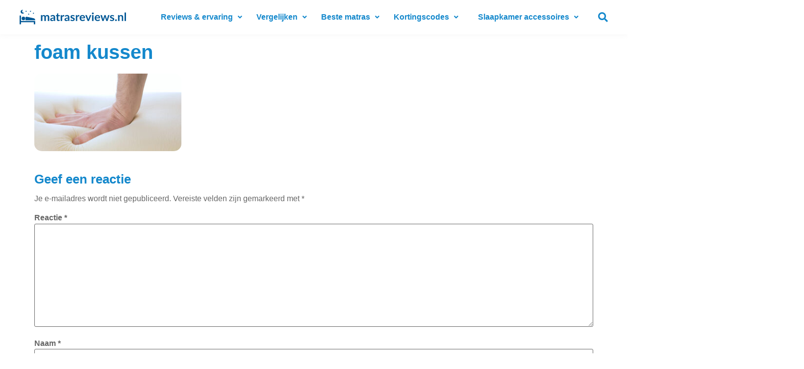

--- FILE ---
content_type: text/html; charset=UTF-8
request_url: https://matrasreviews.nl/foam-kussen/foam-kussen/
body_size: 19900
content:
<!doctype html>
<html lang="nl-NL" prefix="og: https://ogp.me/ns#">
<head>
	<meta charset="UTF-8">
	<meta name="viewport" content="width=device-width, initial-scale=1">
	<link rel="profile" href="https://gmpg.org/xfn/11">
	
<!-- Search Engine Optimization door Rank Math - https://rankmath.com/ -->
<title>foam kussen - Matrasreviews</title>
<meta name="robots" content="follow, index, max-snippet:-1, max-video-preview:-1, max-image-preview:large"/>
<link rel="canonical" href="https://matrasreviews.nl/foam-kussen/foam-kussen/" />
<meta property="og:locale" content="nl_NL" />
<meta property="og:type" content="article" />
<meta property="og:title" content="foam kussen - Matrasreviews" />
<meta property="og:url" content="https://matrasreviews.nl/foam-kussen/foam-kussen/" />
<meta property="og:site_name" content="Matrasreviews" />
<meta property="og:updated_time" content="2023-05-17T11:07:13+00:00" />
<meta property="og:image" content="https://matrasreviews.nl/wp-content/uploads/2023/05/foam-kussen-1024x540.jpg" />
<meta property="og:image:secure_url" content="https://matrasreviews.nl/wp-content/uploads/2023/05/foam-kussen-1024x540.jpg" />
<meta property="og:image:width" content="800" />
<meta property="og:image:height" content="422" />
<meta property="og:image:alt" content="foam kussen" />
<meta property="og:image:type" content="image/jpeg" />
<meta name="twitter:card" content="summary_large_image" />
<meta name="twitter:title" content="foam kussen - Matrasreviews" />
<meta name="twitter:image" content="https://matrasreviews.nl/wp-content/uploads/2023/05/foam-kussen-1024x540.jpg" />
<!-- /Rank Math WordPress SEO plugin -->

<link rel='dns-prefetch' href='//www.googletagmanager.com' />
<link rel="alternate" type="application/rss+xml" title="Matrasreviews &raquo; feed" href="https://matrasreviews.nl/feed/" />
<link rel="alternate" type="application/rss+xml" title="Matrasreviews &raquo; reacties feed" href="https://matrasreviews.nl/comments/feed/" />
<link rel="alternate" type="application/rss+xml" title="Matrasreviews &raquo; foam kussen reacties feed" href="https://matrasreviews.nl/foam-kussen/foam-kussen/feed/" />
<link rel="alternate" title="oEmbed (JSON)" type="application/json+oembed" href="https://matrasreviews.nl/wp-json/oembed/1.0/embed?url=https%3A%2F%2Fmatrasreviews.nl%2Ffoam-kussen%2Ffoam-kussen%2F" />
<link rel="alternate" title="oEmbed (XML)" type="text/xml+oembed" href="https://matrasreviews.nl/wp-json/oembed/1.0/embed?url=https%3A%2F%2Fmatrasreviews.nl%2Ffoam-kussen%2Ffoam-kussen%2F&#038;format=xml" />
<style id='wp-img-auto-sizes-contain-inline-css'>
img:is([sizes=auto i],[sizes^="auto," i]){contain-intrinsic-size:3000px 1500px}
/*# sourceURL=wp-img-auto-sizes-contain-inline-css */
</style>
<link rel='stylesheet' id='dce-animations-css' href='https://matrasreviews.nl/wp-content/plugins/dynamic-content-for-elementor/assets/css/animations.css?ver=3.3.23' media='all' />
<style id='wp-emoji-styles-inline-css'>

	img.wp-smiley, img.emoji {
		display: inline !important;
		border: none !important;
		box-shadow: none !important;
		height: 1em !important;
		width: 1em !important;
		margin: 0 0.07em !important;
		vertical-align: -0.1em !important;
		background: none !important;
		padding: 0 !important;
	}
/*# sourceURL=wp-emoji-styles-inline-css */
</style>
<link rel='stylesheet' id='wp-block-library-css' href='https://matrasreviews.nl/wp-includes/css/dist/block-library/style.min.css?ver=edfaa0580063d535e3a85d78978a94f1' media='all' />
<style id='global-styles-inline-css'>
:root{--wp--preset--aspect-ratio--square: 1;--wp--preset--aspect-ratio--4-3: 4/3;--wp--preset--aspect-ratio--3-4: 3/4;--wp--preset--aspect-ratio--3-2: 3/2;--wp--preset--aspect-ratio--2-3: 2/3;--wp--preset--aspect-ratio--16-9: 16/9;--wp--preset--aspect-ratio--9-16: 9/16;--wp--preset--color--black: #000000;--wp--preset--color--cyan-bluish-gray: #abb8c3;--wp--preset--color--white: #ffffff;--wp--preset--color--pale-pink: #f78da7;--wp--preset--color--vivid-red: #cf2e2e;--wp--preset--color--luminous-vivid-orange: #ff6900;--wp--preset--color--luminous-vivid-amber: #fcb900;--wp--preset--color--light-green-cyan: #7bdcb5;--wp--preset--color--vivid-green-cyan: #00d084;--wp--preset--color--pale-cyan-blue: #8ed1fc;--wp--preset--color--vivid-cyan-blue: #0693e3;--wp--preset--color--vivid-purple: #9b51e0;--wp--preset--gradient--vivid-cyan-blue-to-vivid-purple: linear-gradient(135deg,rgb(6,147,227) 0%,rgb(155,81,224) 100%);--wp--preset--gradient--light-green-cyan-to-vivid-green-cyan: linear-gradient(135deg,rgb(122,220,180) 0%,rgb(0,208,130) 100%);--wp--preset--gradient--luminous-vivid-amber-to-luminous-vivid-orange: linear-gradient(135deg,rgb(252,185,0) 0%,rgb(255,105,0) 100%);--wp--preset--gradient--luminous-vivid-orange-to-vivid-red: linear-gradient(135deg,rgb(255,105,0) 0%,rgb(207,46,46) 100%);--wp--preset--gradient--very-light-gray-to-cyan-bluish-gray: linear-gradient(135deg,rgb(238,238,238) 0%,rgb(169,184,195) 100%);--wp--preset--gradient--cool-to-warm-spectrum: linear-gradient(135deg,rgb(74,234,220) 0%,rgb(151,120,209) 20%,rgb(207,42,186) 40%,rgb(238,44,130) 60%,rgb(251,105,98) 80%,rgb(254,248,76) 100%);--wp--preset--gradient--blush-light-purple: linear-gradient(135deg,rgb(255,206,236) 0%,rgb(152,150,240) 100%);--wp--preset--gradient--blush-bordeaux: linear-gradient(135deg,rgb(254,205,165) 0%,rgb(254,45,45) 50%,rgb(107,0,62) 100%);--wp--preset--gradient--luminous-dusk: linear-gradient(135deg,rgb(255,203,112) 0%,rgb(199,81,192) 50%,rgb(65,88,208) 100%);--wp--preset--gradient--pale-ocean: linear-gradient(135deg,rgb(255,245,203) 0%,rgb(182,227,212) 50%,rgb(51,167,181) 100%);--wp--preset--gradient--electric-grass: linear-gradient(135deg,rgb(202,248,128) 0%,rgb(113,206,126) 100%);--wp--preset--gradient--midnight: linear-gradient(135deg,rgb(2,3,129) 0%,rgb(40,116,252) 100%);--wp--preset--font-size--small: 13px;--wp--preset--font-size--medium: 20px;--wp--preset--font-size--large: 36px;--wp--preset--font-size--x-large: 42px;--wp--preset--spacing--20: 0.44rem;--wp--preset--spacing--30: 0.67rem;--wp--preset--spacing--40: 1rem;--wp--preset--spacing--50: 1.5rem;--wp--preset--spacing--60: 2.25rem;--wp--preset--spacing--70: 3.38rem;--wp--preset--spacing--80: 5.06rem;--wp--preset--shadow--natural: 6px 6px 9px rgba(0, 0, 0, 0.2);--wp--preset--shadow--deep: 12px 12px 50px rgba(0, 0, 0, 0.4);--wp--preset--shadow--sharp: 6px 6px 0px rgba(0, 0, 0, 0.2);--wp--preset--shadow--outlined: 6px 6px 0px -3px rgb(255, 255, 255), 6px 6px rgb(0, 0, 0);--wp--preset--shadow--crisp: 6px 6px 0px rgb(0, 0, 0);}:root { --wp--style--global--content-size: 800px;--wp--style--global--wide-size: 1200px; }:where(body) { margin: 0; }.wp-site-blocks > .alignleft { float: left; margin-right: 2em; }.wp-site-blocks > .alignright { float: right; margin-left: 2em; }.wp-site-blocks > .aligncenter { justify-content: center; margin-left: auto; margin-right: auto; }:where(.wp-site-blocks) > * { margin-block-start: 24px; margin-block-end: 0; }:where(.wp-site-blocks) > :first-child { margin-block-start: 0; }:where(.wp-site-blocks) > :last-child { margin-block-end: 0; }:root { --wp--style--block-gap: 24px; }:root :where(.is-layout-flow) > :first-child{margin-block-start: 0;}:root :where(.is-layout-flow) > :last-child{margin-block-end: 0;}:root :where(.is-layout-flow) > *{margin-block-start: 24px;margin-block-end: 0;}:root :where(.is-layout-constrained) > :first-child{margin-block-start: 0;}:root :where(.is-layout-constrained) > :last-child{margin-block-end: 0;}:root :where(.is-layout-constrained) > *{margin-block-start: 24px;margin-block-end: 0;}:root :where(.is-layout-flex){gap: 24px;}:root :where(.is-layout-grid){gap: 24px;}.is-layout-flow > .alignleft{float: left;margin-inline-start: 0;margin-inline-end: 2em;}.is-layout-flow > .alignright{float: right;margin-inline-start: 2em;margin-inline-end: 0;}.is-layout-flow > .aligncenter{margin-left: auto !important;margin-right: auto !important;}.is-layout-constrained > .alignleft{float: left;margin-inline-start: 0;margin-inline-end: 2em;}.is-layout-constrained > .alignright{float: right;margin-inline-start: 2em;margin-inline-end: 0;}.is-layout-constrained > .aligncenter{margin-left: auto !important;margin-right: auto !important;}.is-layout-constrained > :where(:not(.alignleft):not(.alignright):not(.alignfull)){max-width: var(--wp--style--global--content-size);margin-left: auto !important;margin-right: auto !important;}.is-layout-constrained > .alignwide{max-width: var(--wp--style--global--wide-size);}body .is-layout-flex{display: flex;}.is-layout-flex{flex-wrap: wrap;align-items: center;}.is-layout-flex > :is(*, div){margin: 0;}body .is-layout-grid{display: grid;}.is-layout-grid > :is(*, div){margin: 0;}body{padding-top: 0px;padding-right: 0px;padding-bottom: 0px;padding-left: 0px;}a:where(:not(.wp-element-button)){text-decoration: underline;}:root :where(.wp-element-button, .wp-block-button__link){background-color: #32373c;border-width: 0;color: #fff;font-family: inherit;font-size: inherit;font-style: inherit;font-weight: inherit;letter-spacing: inherit;line-height: inherit;padding-top: calc(0.667em + 2px);padding-right: calc(1.333em + 2px);padding-bottom: calc(0.667em + 2px);padding-left: calc(1.333em + 2px);text-decoration: none;text-transform: inherit;}.has-black-color{color: var(--wp--preset--color--black) !important;}.has-cyan-bluish-gray-color{color: var(--wp--preset--color--cyan-bluish-gray) !important;}.has-white-color{color: var(--wp--preset--color--white) !important;}.has-pale-pink-color{color: var(--wp--preset--color--pale-pink) !important;}.has-vivid-red-color{color: var(--wp--preset--color--vivid-red) !important;}.has-luminous-vivid-orange-color{color: var(--wp--preset--color--luminous-vivid-orange) !important;}.has-luminous-vivid-amber-color{color: var(--wp--preset--color--luminous-vivid-amber) !important;}.has-light-green-cyan-color{color: var(--wp--preset--color--light-green-cyan) !important;}.has-vivid-green-cyan-color{color: var(--wp--preset--color--vivid-green-cyan) !important;}.has-pale-cyan-blue-color{color: var(--wp--preset--color--pale-cyan-blue) !important;}.has-vivid-cyan-blue-color{color: var(--wp--preset--color--vivid-cyan-blue) !important;}.has-vivid-purple-color{color: var(--wp--preset--color--vivid-purple) !important;}.has-black-background-color{background-color: var(--wp--preset--color--black) !important;}.has-cyan-bluish-gray-background-color{background-color: var(--wp--preset--color--cyan-bluish-gray) !important;}.has-white-background-color{background-color: var(--wp--preset--color--white) !important;}.has-pale-pink-background-color{background-color: var(--wp--preset--color--pale-pink) !important;}.has-vivid-red-background-color{background-color: var(--wp--preset--color--vivid-red) !important;}.has-luminous-vivid-orange-background-color{background-color: var(--wp--preset--color--luminous-vivid-orange) !important;}.has-luminous-vivid-amber-background-color{background-color: var(--wp--preset--color--luminous-vivid-amber) !important;}.has-light-green-cyan-background-color{background-color: var(--wp--preset--color--light-green-cyan) !important;}.has-vivid-green-cyan-background-color{background-color: var(--wp--preset--color--vivid-green-cyan) !important;}.has-pale-cyan-blue-background-color{background-color: var(--wp--preset--color--pale-cyan-blue) !important;}.has-vivid-cyan-blue-background-color{background-color: var(--wp--preset--color--vivid-cyan-blue) !important;}.has-vivid-purple-background-color{background-color: var(--wp--preset--color--vivid-purple) !important;}.has-black-border-color{border-color: var(--wp--preset--color--black) !important;}.has-cyan-bluish-gray-border-color{border-color: var(--wp--preset--color--cyan-bluish-gray) !important;}.has-white-border-color{border-color: var(--wp--preset--color--white) !important;}.has-pale-pink-border-color{border-color: var(--wp--preset--color--pale-pink) !important;}.has-vivid-red-border-color{border-color: var(--wp--preset--color--vivid-red) !important;}.has-luminous-vivid-orange-border-color{border-color: var(--wp--preset--color--luminous-vivid-orange) !important;}.has-luminous-vivid-amber-border-color{border-color: var(--wp--preset--color--luminous-vivid-amber) !important;}.has-light-green-cyan-border-color{border-color: var(--wp--preset--color--light-green-cyan) !important;}.has-vivid-green-cyan-border-color{border-color: var(--wp--preset--color--vivid-green-cyan) !important;}.has-pale-cyan-blue-border-color{border-color: var(--wp--preset--color--pale-cyan-blue) !important;}.has-vivid-cyan-blue-border-color{border-color: var(--wp--preset--color--vivid-cyan-blue) !important;}.has-vivid-purple-border-color{border-color: var(--wp--preset--color--vivid-purple) !important;}.has-vivid-cyan-blue-to-vivid-purple-gradient-background{background: var(--wp--preset--gradient--vivid-cyan-blue-to-vivid-purple) !important;}.has-light-green-cyan-to-vivid-green-cyan-gradient-background{background: var(--wp--preset--gradient--light-green-cyan-to-vivid-green-cyan) !important;}.has-luminous-vivid-amber-to-luminous-vivid-orange-gradient-background{background: var(--wp--preset--gradient--luminous-vivid-amber-to-luminous-vivid-orange) !important;}.has-luminous-vivid-orange-to-vivid-red-gradient-background{background: var(--wp--preset--gradient--luminous-vivid-orange-to-vivid-red) !important;}.has-very-light-gray-to-cyan-bluish-gray-gradient-background{background: var(--wp--preset--gradient--very-light-gray-to-cyan-bluish-gray) !important;}.has-cool-to-warm-spectrum-gradient-background{background: var(--wp--preset--gradient--cool-to-warm-spectrum) !important;}.has-blush-light-purple-gradient-background{background: var(--wp--preset--gradient--blush-light-purple) !important;}.has-blush-bordeaux-gradient-background{background: var(--wp--preset--gradient--blush-bordeaux) !important;}.has-luminous-dusk-gradient-background{background: var(--wp--preset--gradient--luminous-dusk) !important;}.has-pale-ocean-gradient-background{background: var(--wp--preset--gradient--pale-ocean) !important;}.has-electric-grass-gradient-background{background: var(--wp--preset--gradient--electric-grass) !important;}.has-midnight-gradient-background{background: var(--wp--preset--gradient--midnight) !important;}.has-small-font-size{font-size: var(--wp--preset--font-size--small) !important;}.has-medium-font-size{font-size: var(--wp--preset--font-size--medium) !important;}.has-large-font-size{font-size: var(--wp--preset--font-size--large) !important;}.has-x-large-font-size{font-size: var(--wp--preset--font-size--x-large) !important;}
:root :where(.wp-block-pullquote){font-size: 1.5em;line-height: 1.6;}
/*# sourceURL=global-styles-inline-css */
</style>
<link rel='stylesheet' id='lasso-live-css' href='https://matrasreviews.nl/wp-content/plugins/lasso/admin/assets/css/lasso-live.min.css?ver=1765372941' media='all' />
<link rel='stylesheet' id='lasso-table-frontend-css' href='https://matrasreviews.nl/wp-content/plugins/lasso/admin/assets/css/lasso-table-frontend.min.css?ver=1765372941' media='all' />
<link rel='stylesheet' id='dce-style-css' href='https://matrasreviews.nl/wp-content/plugins/dynamic-content-for-elementor/assets/css/style.css?ver=3.3.23' media='all' />
<link rel='stylesheet' id='dce-hidden-label-css' href='https://matrasreviews.nl/wp-content/plugins/dynamic-content-for-elementor/assets/css/hidden-label.css?ver=3.3.23' media='all' />
<link rel='stylesheet' id='dce-dynamic-visibility-css' href='https://matrasreviews.nl/wp-content/plugins/dynamic-content-for-elementor/assets/css/dynamic-visibility.css?ver=3.3.23' media='all' />
<link rel='stylesheet' id='dce-tooltip-css' href='https://matrasreviews.nl/wp-content/plugins/dynamic-content-for-elementor/assets/css/tooltip.css?ver=3.3.23' media='all' />
<link rel='stylesheet' id='dce-pageScroll-css' href='https://matrasreviews.nl/wp-content/plugins/dynamic-content-for-elementor/assets/css/page-scroll.css?ver=3.3.23' media='all' />
<link rel='stylesheet' id='dce-reveal-css' href='https://matrasreviews.nl/wp-content/plugins/dynamic-content-for-elementor/assets/css/reveal.css?ver=3.3.23' media='all' />
<link rel='stylesheet' id='dce-plyr-css' href='https://matrasreviews.nl/wp-content/plugins/dynamic-content-for-elementor/assets/node/plyr/plyr.css?ver=3.3.23' media='all' />
<link rel='stylesheet' id='hello-elementor-css' href='https://matrasreviews.nl/wp-content/themes/hello-elementor/assets/css/reset.css?ver=3.4.5' media='all' />
<link rel='stylesheet' id='hello-elementor-theme-style-css' href='https://matrasreviews.nl/wp-content/themes/hello-elementor/assets/css/theme.css?ver=3.4.5' media='all' />
<link rel='stylesheet' id='hello-elementor-header-footer-css' href='https://matrasreviews.nl/wp-content/themes/hello-elementor/assets/css/header-footer.css?ver=3.4.5' media='all' />
<link rel='stylesheet' id='elementor-frontend-css' href='https://matrasreviews.nl/wp-content/plugins/elementor/assets/css/frontend.min.css?ver=3.33.6' media='all' />
<link rel='stylesheet' id='elementor-post-3068-css' href='https://matrasreviews.nl/wp-content/uploads/elementor/css/post-3068.css?ver=1768812941' media='all' />
<link rel='stylesheet' id='widget-image-css' href='https://matrasreviews.nl/wp-content/plugins/elementor/assets/css/widget-image.min.css?ver=3.33.6' media='all' />
<link rel='stylesheet' id='e-sticky-css' href='https://matrasreviews.nl/wp-content/plugins/elementor-pro/assets/css/modules/sticky.min.css?ver=3.33.2' media='all' />
<link rel='stylesheet' id='widget-heading-css' href='https://matrasreviews.nl/wp-content/plugins/elementor/assets/css/widget-heading.min.css?ver=3.33.6' media='all' />
<link rel='stylesheet' id='widget-nav-menu-css' href='https://matrasreviews.nl/wp-content/plugins/elementor-pro/assets/css/widget-nav-menu.min.css?ver=3.33.2' media='all' />
<link rel='stylesheet' id='widget-icon-list-css' href='https://matrasreviews.nl/wp-content/plugins/elementor/assets/css/widget-icon-list.min.css?ver=3.33.6' media='all' />
<link rel='stylesheet' id='elementor-icons-css' href='https://matrasreviews.nl/wp-content/plugins/elementor/assets/lib/eicons/css/elementor-icons.min.css?ver=5.44.0' media='all' />
<link rel='stylesheet' id='dashicons-css' href='https://matrasreviews.nl/wp-includes/css/dashicons.min.css?ver=edfaa0580063d535e3a85d78978a94f1' media='all' />
<link rel='stylesheet' id='uael-frontend-css' href='https://matrasreviews.nl/wp-content/plugins/ultimate-elementor/assets/min-css/uael-frontend.min.css?ver=1.42.2' media='all' />
<link rel='stylesheet' id='uael-teammember-social-icons-css' href='https://matrasreviews.nl/wp-content/plugins/elementor/assets/css/widget-social-icons.min.css?ver=3.24.0' media='all' />
<link rel='stylesheet' id='uael-social-share-icons-brands-css' href='https://matrasreviews.nl/wp-content/plugins/elementor/assets/lib/font-awesome/css/brands.css?ver=5.15.3' media='all' />
<link rel='stylesheet' id='uael-social-share-icons-fontawesome-css' href='https://matrasreviews.nl/wp-content/plugins/elementor/assets/lib/font-awesome/css/fontawesome.css?ver=5.15.3' media='all' />
<link rel='stylesheet' id='uael-nav-menu-icons-css' href='https://matrasreviews.nl/wp-content/plugins/elementor/assets/lib/font-awesome/css/solid.css?ver=5.15.3' media='all' />
<link rel='stylesheet' id='elementor-post-3107-css' href='https://matrasreviews.nl/wp-content/uploads/elementor/css/post-3107.css?ver=1768812941' media='all' />
<link rel='stylesheet' id='elementor-post-3096-css' href='https://matrasreviews.nl/wp-content/uploads/elementor/css/post-3096.css?ver=1768812941' media='all' />
<link rel='stylesheet' id='tablepress-default-css' href='https://matrasreviews.nl/wp-content/plugins/tablepress/css/build/default.css?ver=3.2.6' media='all' />
<link rel='stylesheet' id='hello-elementor-child-style-css' href='https://matrasreviews.nl/wp-content/themes/Wolease-thema/style.css?ver=1.0.0' media='all' />
<link rel='stylesheet' id='ecs-styles-css' href='https://matrasreviews.nl/wp-content/plugins/ele-custom-skin/assets/css/ecs-style.css?ver=3.1.9' media='all' />
<link rel='stylesheet' id='elementor-post-3085-css' href='https://matrasreviews.nl/wp-content/uploads/elementor/css/post-3085.css?ver=1690529762' media='all' />
<link rel='stylesheet' id='elementor-post-3087-css' href='https://matrasreviews.nl/wp-content/uploads/elementor/css/post-3087.css?ver=1690466700' media='all' />
<link rel='stylesheet' id='elementor-icons-shared-0-css' href='https://matrasreviews.nl/wp-content/plugins/elementor/assets/lib/font-awesome/css/fontawesome.min.css?ver=5.15.3' media='all' />
<link rel='stylesheet' id='elementor-icons-fa-solid-css' href='https://matrasreviews.nl/wp-content/plugins/elementor/assets/lib/font-awesome/css/solid.min.css?ver=5.15.3' media='all' />
<script src="https://matrasreviews.nl/wp-includes/js/jquery/jquery.min.js?ver=3.7.1" id="jquery-core-js"></script>
<script src="https://matrasreviews.nl/wp-includes/js/jquery/jquery-migrate.min.js?ver=3.4.1" id="jquery-migrate-js"></script>

<!-- Google tag (gtag.js) snippet toegevoegd door Site Kit -->
<!-- Google Analytics snippet toegevoegd door Site Kit -->
<script src="https://www.googletagmanager.com/gtag/js?id=GT-P3M798T" id="google_gtagjs-js" async></script>
<script id="google_gtagjs-js-after">
window.dataLayer = window.dataLayer || [];function gtag(){dataLayer.push(arguments);}
gtag("set","linker",{"domains":["matrasreviews.nl"]});
gtag("js", new Date());
gtag("set", "developer_id.dZTNiMT", true);
gtag("config", "GT-P3M798T");
//# sourceURL=google_gtagjs-js-after
</script>
<script id="ecs_ajax_load-js-extra">
var ecs_ajax_params = {"ajaxurl":"https://matrasreviews.nl/wp-admin/admin-ajax.php","posts":"{\"page\":0,\"pagename\":\"foam-kussen\",\"error\":\"\",\"m\":\"\",\"p\":1587,\"post_parent\":\"\",\"subpost\":\"\",\"subpost_id\":\"\",\"attachment\":\"\",\"attachment_id\":1587,\"name\":\"foam-kussen\",\"page_id\":0,\"second\":\"\",\"minute\":\"\",\"hour\":\"\",\"day\":0,\"monthnum\":0,\"year\":0,\"w\":0,\"category_name\":\"\",\"tag\":\"\",\"cat\":\"\",\"tag_id\":\"\",\"author\":\"\",\"author_name\":\"\",\"feed\":\"\",\"tb\":\"\",\"paged\":0,\"meta_key\":\"\",\"meta_value\":\"\",\"preview\":\"\",\"s\":\"\",\"sentence\":\"\",\"title\":\"\",\"fields\":\"all\",\"menu_order\":\"\",\"embed\":\"\",\"category__in\":[],\"category__not_in\":[],\"category__and\":[],\"post__in\":[],\"post__not_in\":[],\"post_name__in\":[],\"tag__in\":[],\"tag__not_in\":[],\"tag__and\":[],\"tag_slug__in\":[],\"tag_slug__and\":[],\"post_parent__in\":[],\"post_parent__not_in\":[],\"author__in\":[],\"author__not_in\":[],\"search_columns\":[],\"ignore_sticky_posts\":false,\"suppress_filters\":false,\"cache_results\":true,\"update_post_term_cache\":true,\"update_menu_item_cache\":false,\"lazy_load_term_meta\":true,\"update_post_meta_cache\":true,\"post_type\":\"attachment\",\"posts_per_page\":10,\"nopaging\":false,\"comments_per_page\":\"50\",\"no_found_rows\":false,\"order\":\"DESC\"}"};
//# sourceURL=ecs_ajax_load-js-extra
</script>
<script src="https://matrasreviews.nl/wp-content/plugins/ele-custom-skin/assets/js/ecs_ajax_pagination.js?ver=3.1.9" id="ecs_ajax_load-js"></script>
<script src="https://matrasreviews.nl/wp-content/plugins/ele-custom-skin/assets/js/ecs.js?ver=3.1.9" id="ecs-script-js"></script>
<link rel="https://api.w.org/" href="https://matrasreviews.nl/wp-json/" /><link rel="alternate" title="JSON" type="application/json" href="https://matrasreviews.nl/wp-json/wp/v2/media/1587" /><link rel="EditURI" type="application/rsd+xml" title="RSD" href="https://matrasreviews.nl/xmlrpc.php?rsd" />
<meta name="generator" content="Site Kit by Google 1.170.0" /><style type="text/css">
			:root{
				--lasso-main: #1488cc !important;
				--lasso-title: black !important;
				--lasso-button: #1488cc !important;
				--lasso-secondary-button: #1488cc !important;
				--lasso-button-text: white !important;
				--lasso-background: white !important;
				--lasso-pros: #22baa0 !important;
				--lasso-cons: #e06470 !important;
			}
			
			
		</style>
			<script type="text/javascript">
				// Notice how this gets configured before we load Font Awesome
				let lassoFontAwesomeJS = "" == 1
				// console.log("lassoFontAwesomeJS", lassoFontAwesomeJS)
				window.FontAwesomeConfig = { autoReplaceSvg: lassoFontAwesomeJS }
			</script>
		<meta name="generator" content="Elementor 3.33.6; features: additional_custom_breakpoints; settings: css_print_method-external, google_font-disabled, font_display-swap">
			<style>
				.e-con.e-parent:nth-of-type(n+4):not(.e-lazyloaded):not(.e-no-lazyload),
				.e-con.e-parent:nth-of-type(n+4):not(.e-lazyloaded):not(.e-no-lazyload) * {
					background-image: none !important;
				}
				@media screen and (max-height: 1024px) {
					.e-con.e-parent:nth-of-type(n+3):not(.e-lazyloaded):not(.e-no-lazyload),
					.e-con.e-parent:nth-of-type(n+3):not(.e-lazyloaded):not(.e-no-lazyload) * {
						background-image: none !important;
					}
				}
				@media screen and (max-height: 640px) {
					.e-con.e-parent:nth-of-type(n+2):not(.e-lazyloaded):not(.e-no-lazyload),
					.e-con.e-parent:nth-of-type(n+2):not(.e-lazyloaded):not(.e-no-lazyload) * {
						background-image: none !important;
					}
				}
			</style>
			<script id='nitro-telemetry-meta' nitro-exclude>window.NPTelemetryMetadata={missReason: (!window.NITROPACK_STATE ? 'cache not found' : 'hit'),pageType: 'page',isEligibleForOptimization: true,}</script><script id='nitro-generic' nitro-exclude>(()=>{window.NitroPack=window.NitroPack||{coreVersion:"na",isCounted:!1};let e=document.createElement("script");if(e.src="https://nitroscripts.com/nZZxtbVIWmMiKJnxOlitCUUWinEpjtwE",e.async=!0,e.id="nitro-script",document.head.appendChild(e),!window.NitroPack.isCounted){window.NitroPack.isCounted=!0;let t=()=>{navigator.sendBeacon("https://to.getnitropack.com/p",JSON.stringify({siteId:"nZZxtbVIWmMiKJnxOlitCUUWinEpjtwE",url:window.location.href,isOptimized:!!window.IS_NITROPACK,coreVersion:"na",missReason:window.NPTelemetryMetadata?.missReason||"",pageType:window.NPTelemetryMetadata?.pageType||"",isEligibleForOptimization:!!window.NPTelemetryMetadata?.isEligibleForOptimization}))};(()=>{let e=()=>new Promise(e=>{"complete"===document.readyState?e():window.addEventListener("load",e)}),i=()=>new Promise(e=>{document.prerendering?document.addEventListener("prerenderingchange",e,{once:!0}):e()}),a=async()=>{await i(),await e(),t()};a()})(),window.addEventListener("pageshow",e=>{if(e.persisted){let i=document.prerendering||self.performance?.getEntriesByType?.("navigation")[0]?.activationStart>0;"visible"!==document.visibilityState||i||t()}})}})();</script><link rel="icon" href="https://matrasreviews.nl/wp-content/uploads/2017/11/Screen-Shot-2017-11-20-at-10.30.00.png" sizes="32x32" />
<link rel="icon" href="https://matrasreviews.nl/wp-content/uploads/2017/11/Screen-Shot-2017-11-20-at-10.30.00.png" sizes="192x192" />
<link rel="apple-touch-icon" href="https://matrasreviews.nl/wp-content/uploads/2017/11/Screen-Shot-2017-11-20-at-10.30.00.png" />
<meta name="msapplication-TileImage" content="https://matrasreviews.nl/wp-content/uploads/2017/11/Screen-Shot-2017-11-20-at-10.30.00.png" />
		<style id="wp-custom-css">
			/* BEGIN - Rankmath breadcrumbs CSS */
nav.rank-math-breadcrumb {
    font-size: 12px;
}

nav.rank-math-breadcrumb span.separator {
    padding: 0px 10px;
    color: #d5d5d5;
}
nav.rank-math-breadcrumb span.last {
    color: var(--e-global-color-secondary );
}
/* EINDE - Rankmath breadcrumbs CSS */

/* BEGIN - Algemeen */
b, strong {
    font-weight: 700;
}

::marker {
		font-weight: 700;
}

.blog-wysiwyg-editor li {
		margin-bottom: 0.5em;
}

ul {
    margin-bottom: 0.9rem;
}

h2 {
    margin-top: 2rem;
    margin-bottom: 0.5rem;
}

[id] {
    scroll-margin-top: 100px !important;
}

@media only screen and (max-width: 600px) {
	[id] {
    scroll-margin-top: 50px !important;
}
}

a:focus {
		outline: 0 !important;
}
/* EINDE - Algemeen */

/* Loops */
.leestijd:before {
    content: '';
    font-size: 16px;
    /* font-weight: 400; */
    /* content: "\f017"; */
    color: white !important;
    width: 15px;
    height: 15px;
    margin-top: 0px;
    background-repeat: no-repeat;
    margin-right: 10px;
    background-image: url(https://matrasreviews.nl/wp-content/uploads/2023/07/clock-blauw-01-1.svg);
}

.leestijd {
	  display: flex;
		font-size: 14px;
    font-weight: 300;
		padding-left: 10px;
    color: var( --e-global-color-text ) !important;
		line-height: 1;
}

.home-leestijd:before {
    content: '';
    font-size: 16px;
    /* font-weight: 400; */
    /* content: "\f017"; */
    color: white !important;
    width: 15px;
    height: 15px;
    margin-top: -6px;
    background-repeat: no-repeat;
    margin-right: 10px;
    background-image: url(https://matrasreviews.nl/wp-content/uploads/2023/07/clock-blauw-01-1.svg);
}

@media only screen and (max-width: 600px) {
	
.home-leestijd:before {
    content: '';
    font-size: 16px;
    /* font-weight: 400; */
    /* content: "\f017"; */
    color: white !important;
    width: 15px;
    height: 15px;
    margin-top: -4px;
    background-repeat: no-repeat;
    margin-right: 10px;
    background-image: url(https://matrasreview.wodev.nl/wp-content/uploads/clock-01.svg);
}
}

.home-leestijd {
	  display: flex;
		font-size: 16px;
    font-weight: 300;
		padding-left: 10px;
    color: #ffff !important;
		line-height: 2px;
}

/* Buttons */
i.fas.fa-long-arrow-alt-right {
    color: var(--e-global-color-d4a81e3);
    line-height: 1.1em;
}

.knop-uitlijning span.elementor-button-text {
    text-align: left;
}

.elementor-button-content-wrapper {
		align-items: center !important;
}

a.lasso-button-1 {
    box-shadow: none !important;
    border-radius: 10px !important;
}


li#wp-admin-bar-elementor_edit_page {
    display: none !important;
}

.uael-submenu-icon-arrow .uael-nav-menu__layout-horizontal .menu-item-has-children ul a .sub-arrow i:before {
    content: '';
    margin-left: -27px !important;
}


a.fasc-button.fasc-size-large.fasc-type-flat.fasc-style-bold, a.fasc-button.fasc-size-large.fasc-type-flat {
    padding: 20px;
    display: flow-root;
    /* width: 40%; */
}		</style>
		</head>
<body data-rsssl=1 class="attachment wp-singular attachment-template-default attachmentid-1587 attachment-jpeg wp-embed-responsive wp-theme-hello-elementor wp-child-theme-Wolease-thema lasso-v347 hello-elementor-default elementor-default elementor-kit-3068">


<a class="skip-link screen-reader-text" href="#content">Ga naar de inhoud</a>

		<header data-elementor-type="header" data-elementor-id="3107" class="elementor elementor-3107 elementor-location-header" data-elementor-post-type="elementor_library">
					<header data-dce-background-color="#FFFFFF" class="elementor-section elementor-top-section elementor-element elementor-element-17e9ec12 elementor-section-content-middle elementor-hidden-mobile elementor-hidden-tablet elementor-section-boxed elementor-section-height-default elementor-section-height-default" data-id="17e9ec12" data-element_type="section" data-settings="{&quot;background_background&quot;:&quot;classic&quot;,&quot;sticky&quot;:&quot;top&quot;,&quot;sticky_on&quot;:[&quot;desktop&quot;,&quot;tablet&quot;],&quot;sticky_offset&quot;:0,&quot;sticky_effects_offset&quot;:0,&quot;sticky_anchor_link_offset&quot;:0}">
						<div class="elementor-container elementor-column-gap-no">
					<div class="elementor-column elementor-col-50 elementor-top-column elementor-element elementor-element-747ea0f3" data-id="747ea0f3" data-element_type="column">
			<div class="elementor-widget-wrap elementor-element-populated">
						<div class="elementor-element elementor-element-2c23bbaa dce_masking-none elementor-widget elementor-widget-image" data-id="2c23bbaa" data-element_type="widget" data-widget_type="image.default">
				<div class="elementor-widget-container">
																<a href="https://matrasreviews.nl">
							<img src="https://matrasreviews.nl/wp-content/uploads/2023/07/matrasreviews-logo-donkerblauw.svg" title="" alt="" loading="lazy" />								</a>
															</div>
				</div>
					</div>
		</div>
				<div class="elementor-column elementor-col-50 elementor-top-column elementor-element elementor-element-3746436c" data-id="3746436c" data-element_type="column">
			<div class="elementor-widget-wrap elementor-element-populated">
						<div class="elementor-element elementor-element-75a44f86 uael-link-redirect-self_link elementor-widget__width-auto uael-submenu-open-hover uael-submenu-icon-arrow uael-submenu-animation-none uael-nav-menu__breakpoint-tablet elementor-widget elementor-widget-uael-nav-menu" data-id="75a44f86" data-element_type="widget" data-settings="{&quot;distance_from_menu&quot;:{&quot;unit&quot;:&quot;px&quot;,&quot;size&quot;:5,&quot;sizes&quot;:[]},&quot;distance_from_menu_tablet&quot;:{&quot;unit&quot;:&quot;px&quot;,&quot;size&quot;:&quot;&quot;,&quot;sizes&quot;:[]},&quot;distance_from_menu_mobile&quot;:{&quot;unit&quot;:&quot;px&quot;,&quot;size&quot;:&quot;&quot;,&quot;sizes&quot;:[]}}" data-widget_type="uael-nav-menu.default">
				<div class="elementor-widget-container">
							<div class="uael-nav-menu uael-layout-horizontal uael-nav-menu-layout uael-pointer__none" data-layout="horizontal">
				<div role="button" class="uael-nav-menu__toggle elementor-clickable">
					<span class="screen-reader-text">Main Menu</span>
					<div class="uael-nav-menu-icon">
						<svg xmlns="http://www.w3.org/2000/svg" xmlns:xlink="http://www.w3.org/1999/xlink" id="Layer_1" x="0px" y="0px" viewBox="0 0 448 332" style="enable-background:new 0 0 448 332;" xml:space="preserve"><path d="M0,32C0,14.3,14.3,0,32,0h384c17.7,0,32,14.3,32,32s-14.3,32-32,32H32C14.3,64,0,49.7,0,32z M0,166c0-17.7,14.3-32,32-32 h384c17.7,0,32,14.3,32,32s-14.3,32-32,32H32C14.3,198,0,183.7,0,166z M448,300c0,17.7-14.3,32-32,32H32c-17.7,0-32-14.3-32-32 s14.3-32,32-32h384C433.7,268,448,282.3,448,300z"></path></svg>					</div>
									</div>
							<nav class="uael-nav-menu__layout-horizontal uael-nav-menu__submenu-arrow" data-toggle-icon="&lt;svg xmlns=&quot;http://www.w3.org/2000/svg&quot; xmlns:xlink=&quot;http://www.w3.org/1999/xlink&quot; id=&quot;Layer_1&quot; x=&quot;0px&quot; y=&quot;0px&quot; viewBox=&quot;0 0 448 332&quot; style=&quot;enable-background:new 0 0 448 332;&quot; xml:space=&quot;preserve&quot;&gt;&lt;path d=&quot;M0,32C0,14.3,14.3,0,32,0h384c17.7,0,32,14.3,32,32s-14.3,32-32,32H32C14.3,64,0,49.7,0,32z M0,166c0-17.7,14.3-32,32-32 h384c17.7,0,32,14.3,32,32s-14.3,32-32,32H32C14.3,198,0,183.7,0,166z M448,300c0,17.7-14.3,32-32,32H32c-17.7,0-32-14.3-32-32 s14.3-32,32-32h384C433.7,268,448,282.3,448,300z&quot;&gt;&lt;/path&gt;&lt;/svg&gt;" data-close-icon="&lt;i aria-hidden=&quot;true&quot; class=&quot;fas fa-times&quot;&gt;&lt;/i&gt;" data-full-width="yes"><ul id="menu-1-75a44f86" class="uael-nav-menu"><li id="menu-item-287" class="menu-item menu-item-type-post_type menu-item-object-page menu-item-has-children parent uael-has-submenu uael-creative-menu"><div class="uael-has-submenu-container"><a href="https://matrasreviews.nl/matrassen-vergelijken-ervaring-beoordelingen/" class = "uael-menu-item">Reviews &#038; ervaring<span class='uael-menu-toggle sub-arrow uael-menu-child-0'><i class='fa'></i></span></a></div>
<ul class="sub-menu">
	<li id="menu-item-281" class="menu-item menu-item-type-post_type menu-item-object-page uael-creative-menu"><a href="https://matrasreviews.nl/emma-matras-ervaringen-test/" class = "uael-sub-menu-item">Emma matras ervaringen &#038; test</a></li>
	<li id="menu-item-291" class="menu-item menu-item-type-post_type menu-item-object-page uael-creative-menu"><a href="https://matrasreviews.nl/matt-matras-ervaring-review-winnaar-consumentenbond-2023/" class = "uael-sub-menu-item">Matt Matras Review (Winnaar consumentenbond 2023)</a></li>
	<li id="menu-item-384" class="menu-item menu-item-type-custom menu-item-object-custom uael-creative-menu"><a href="https://matrasreviews.nl/verschillen-tussen-emma-simba-matt-eve-matrassen/" class = "uael-sub-menu-item">Conclusie: test en vergelijkingen</a></li>
</ul>
</li>
<li id="menu-item-288" class="menu-item menu-item-type-post_type menu-item-object-page menu-item-has-children parent uael-has-submenu uael-creative-menu"><div class="uael-has-submenu-container"><a href="https://matrasreviews.nl/matrassen-vergelijken/" class = "uael-menu-item">Vergelijken<span class='uael-menu-toggle sub-arrow uael-menu-child-0'><i class='fa'></i></span></a></div>
<ul class="sub-menu">
	<li id="menu-item-845" class="menu-item menu-item-type-post_type menu-item-object-page uael-creative-menu"><a href="https://matrasreviews.nl/ikea-matras-review/" class = "uael-sub-menu-item">Ikea Matras Review</a></li>
	<li id="menu-item-279" class="menu-item menu-item-type-post_type menu-item-object-page menu-item-has-children uael-has-submenu uael-creative-menu"><div class="uael-has-submenu-container"><a href="https://matrasreviews.nl/emma-matras/" class = "uael-sub-menu-item">Emma Matras Review<span class='uael-menu-toggle sub-arrow uael-menu-child-1'><i class='fa'></i></span></a></div>
	<ul class="sub-menu">
		<li id="menu-item-321" class="menu-item menu-item-type-post_type menu-item-object-page uael-creative-menu"><a href="https://matrasreviews.nl/verschil-emma-en-simba-matras/" class = "uael-sub-menu-item">Verschil Emma en Simba matras</a></li>
		<li id="menu-item-320" class="menu-item menu-item-type-post_type menu-item-object-page uael-creative-menu"><a href="https://matrasreviews.nl/verschil-emma-en-matt-matras/" class = "uael-sub-menu-item">Verschil Emma en Matt matras</a></li>
		<li id="menu-item-319" class="menu-item menu-item-type-post_type menu-item-object-page uael-creative-menu"><a href="https://matrasreviews.nl/verschil-emma-en-eve-matras/" class = "uael-sub-menu-item">Verschil Emma en Eve Matras</a></li>
	</ul>
</li>
	<li id="menu-item-289" class="menu-item menu-item-type-post_type menu-item-object-page menu-item-has-children uael-has-submenu uael-creative-menu"><div class="uael-has-submenu-container"><a href="https://matrasreviews.nl/matt-matras/" class = "uael-sub-menu-item">Matt Matras Review | Test &#038; Beoordeling [Objectief getest]<span class='uael-menu-toggle sub-arrow uael-menu-child-1'><i class='fa'></i></span></a></div>
	<ul class="sub-menu">
		<li id="menu-item-298" class="menu-item menu-item-type-post_type menu-item-object-page uael-creative-menu"><a href="https://matrasreviews.nl/verschil-matt-en-emma-matras/" class = "uael-sub-menu-item">Verschil Matt en Emma matras</a></li>
		<li id="menu-item-300" class="menu-item menu-item-type-post_type menu-item-object-page uael-creative-menu"><a href="https://matrasreviews.nl/verschil-matt-en-simba-matras/" class = "uael-sub-menu-item">Verschil Matt en Simba matras</a></li>
		<li id="menu-item-299" class="menu-item menu-item-type-post_type menu-item-object-page uael-creative-menu"><a href="https://matrasreviews.nl/verschil-matt-en-eve-matras/" class = "uael-sub-menu-item">Verschil Matt en Eve matras</a></li>
	</ul>
</li>
	<li id="menu-item-282" class="menu-item menu-item-type-post_type menu-item-object-page menu-item-has-children uael-has-submenu uael-creative-menu"><div class="uael-has-submenu-container"><a href="https://matrasreviews.nl/eve-matras/" class = "uael-sub-menu-item">Eve matras<span class='uael-menu-toggle sub-arrow uael-menu-child-1'><i class='fa'></i></span></a></div>
	<ul class="sub-menu">
		<li id="menu-item-295" class="menu-item menu-item-type-post_type menu-item-object-page uael-creative-menu"><a href="https://matrasreviews.nl/verschil-eve-en-emma-matras/" class = "uael-sub-menu-item">Verschil Eve en Emma matras</a></li>
		<li id="menu-item-296" class="menu-item menu-item-type-post_type menu-item-object-page uael-creative-menu"><a href="https://matrasreviews.nl/verschil-eve-en-matt-matras/" class = "uael-sub-menu-item">Verschil Eve en Matt matras</a></li>
		<li id="menu-item-297" class="menu-item menu-item-type-post_type menu-item-object-page uael-creative-menu"><a href="https://matrasreviews.nl/verschil-eve-en-simba-matras/" class = "uael-sub-menu-item">Verschil Eve en Simba matras</a></li>
	</ul>
</li>
	<li id="menu-item-278" class="menu-item menu-item-type-post_type menu-item-object-page uael-creative-menu"><a href="https://matrasreviews.nl/verschillen-tussen-emma-simba-matt-eve-matrassen/" class = "uael-sub-menu-item">Verschillen tussen Emma, Simba, Matt en Eve: vergelijk de matrassen</a></li>
</ul>
</li>
<li id="menu-item-577" class="menu-item menu-item-type-post_type menu-item-object-page menu-item-has-children parent uael-has-submenu uael-creative-menu"><div class="uael-has-submenu-container"><a href="https://matrasreviews.nl/beste-matras/" class = "uael-menu-item">Beste matras<span class='uael-menu-toggle sub-arrow uael-menu-child-0'><i class='fa'></i></span></a></div>
<ul class="sub-menu">
	<li id="menu-item-2477" class="menu-item menu-item-type-post_type menu-item-object-page uael-creative-menu"><a href="https://matrasreviews.nl/beste-matras-consumentenbond-2023/" class = "uael-sub-menu-item">Beste Matras Consumentenbond 2023? Hét aanpasbare Matt matras!</a></li>
	<li id="menu-item-1049" class="menu-item menu-item-type-custom menu-item-object-custom uael-creative-menu"><a href="https://matrasreviews.nl/beste-matras/" class = "uael-sub-menu-item">Best geteste matras</a></li>
	<li id="menu-item-935" class="menu-item menu-item-type-post_type menu-item-object-page uael-creative-menu"><a href="https://matrasreviews.nl/matras-80x200/" class = "uael-sub-menu-item">Beste matras 80&#215;200</a></li>
	<li id="menu-item-857" class="menu-item menu-item-type-post_type menu-item-object-page uael-creative-menu"><a href="https://matrasreviews.nl/matras-90x200/" class = "uael-sub-menu-item">Beste matras 90×200</a></li>
	<li id="menu-item-853" class="menu-item menu-item-type-post_type menu-item-object-page uael-creative-menu"><a href="https://matrasreviews.nl/matras-120x200/" class = "uael-sub-menu-item">Beste matras 120×200</a></li>
	<li id="menu-item-856" class="menu-item menu-item-type-post_type menu-item-object-page uael-creative-menu"><a href="https://matrasreviews.nl/matras-140x200/" class = "uael-sub-menu-item">Beste matras 140×200</a></li>
	<li id="menu-item-855" class="menu-item menu-item-type-post_type menu-item-object-page uael-creative-menu"><a href="https://matrasreviews.nl/matras-160x200/" class = "uael-sub-menu-item">Beste matras 160×200</a></li>
	<li id="menu-item-854" class="menu-item menu-item-type-post_type menu-item-object-page uael-creative-menu"><a href="https://matrasreviews.nl/matras-180x200/" class = "uael-sub-menu-item">Beste matras 180×200</a></li>
	<li id="menu-item-868" class="menu-item menu-item-type-post_type menu-item-object-page uael-creative-menu"><a href="https://matrasreviews.nl/koudschuim-matras/" class = "uael-sub-menu-item">Koudschuim matras</a></li>
	<li id="menu-item-918" class="menu-item menu-item-type-post_type menu-item-object-page uael-creative-menu"><a href="https://matrasreviews.nl/traagschuim-matras/" class = "uael-sub-menu-item">Traagschuim matras</a></li>
	<li id="menu-item-586" class="menu-item menu-item-type-post_type menu-item-object-page uael-creative-menu"><a href="https://matrasreviews.nl/beste-matras-zijslapers/" class = "uael-sub-menu-item">Beste matras voor zijslapers</a></li>
</ul>
</li>
<li id="menu-item-286" class="menu-item menu-item-type-post_type menu-item-object-page menu-item-has-children parent uael-has-submenu uael-creative-menu"><div class="uael-has-submenu-container"><a href="https://matrasreviews.nl/kortingscodes/" class = "uael-menu-item">Kortingscodes<span class='uael-menu-toggle sub-arrow uael-menu-child-0'><i class='fa'></i></span></a></div>
<ul class="sub-menu">
	<li id="menu-item-280" class="menu-item menu-item-type-post_type menu-item-object-page uael-creative-menu"><a href="https://matrasreviews.nl/emma-matras-kortingscode/" class = "uael-sub-menu-item">Emma matras kortingscode</a></li>
	<li id="menu-item-290" class="menu-item menu-item-type-post_type menu-item-object-page uael-creative-menu"><a href="https://matrasreviews.nl/matt-sleeps-kortingscode/" class = "uael-sub-menu-item">Matt Sleeps kortingscode: zó kom je aan de beste kortingen</a></li>
</ul>
</li>
</ul></nav>
					</div>
							</div>
				</div>
				<div class="elementor-element elementor-element-7ccbb6e0 uael-link-redirect-self_link elementor-widget__width-auto uael-submenu-open-hover uael-submenu-icon-arrow uael-submenu-animation-none uael-nav-menu__breakpoint-tablet uael-nav-menu-toggle-label-no elementor-widget elementor-widget-uael-nav-menu" data-id="7ccbb6e0" data-element_type="widget" data-settings="{&quot;distance_from_menu&quot;:{&quot;unit&quot;:&quot;px&quot;,&quot;size&quot;:25,&quot;sizes&quot;:[]},&quot;distance_from_menu_tablet&quot;:{&quot;unit&quot;:&quot;px&quot;,&quot;size&quot;:&quot;&quot;,&quot;sizes&quot;:[]},&quot;distance_from_menu_mobile&quot;:{&quot;unit&quot;:&quot;px&quot;,&quot;size&quot;:&quot;&quot;,&quot;sizes&quot;:[]}}" data-widget_type="uael-nav-menu.default">
				<div class="elementor-widget-container">
							<div class="uael-nav-menu uael-layout-horizontal uael-nav-menu-layout uael-pointer__none" data-layout="horizontal">
				<div role="button" class="uael-nav-menu__toggle elementor-clickable">
					<span class="screen-reader-text">Main Menu</span>
					<div class="uael-nav-menu-icon">
						<svg xmlns="http://www.w3.org/2000/svg" xmlns:xlink="http://www.w3.org/1999/xlink" id="Layer_1" x="0px" y="0px" viewBox="0 0 448 332" style="enable-background:new 0 0 448 332;" xml:space="preserve"><path d="M0,32C0,14.3,14.3,0,32,0h384c17.7,0,32,14.3,32,32s-14.3,32-32,32H32C14.3,64,0,49.7,0,32z M0,166c0-17.7,14.3-32,32-32 h384c17.7,0,32,14.3,32,32s-14.3,32-32,32H32C14.3,198,0,183.7,0,166z M448,300c0,17.7-14.3,32-32,32H32c-17.7,0-32-14.3-32-32 s14.3-32,32-32h384C433.7,268,448,282.3,448,300z"></path></svg>					</div>
									</div>
										<nav class="uael-nav-menu__layout-horizontal uael-nav-menu__submenu-arrow" data-toggle-icon="&lt;svg xmlns=&quot;http://www.w3.org/2000/svg&quot; xmlns:xlink=&quot;http://www.w3.org/1999/xlink&quot; id=&quot;Layer_1&quot; x=&quot;0px&quot; y=&quot;0px&quot; viewBox=&quot;0 0 448 332&quot; style=&quot;enable-background:new 0 0 448 332;&quot; xml:space=&quot;preserve&quot;&gt;&lt;path d=&quot;M0,32C0,14.3,14.3,0,32,0h384c17.7,0,32,14.3,32,32s-14.3,32-32,32H32C14.3,64,0,49.7,0,32z M0,166c0-17.7,14.3-32,32-32 h384c17.7,0,32,14.3,32,32s-14.3,32-32,32H32C14.3,198,0,183.7,0,166z M448,300c0,17.7-14.3,32-32,32H32c-17.7,0-32-14.3-32-32 s14.3-32,32-32h384C433.7,268,448,282.3,448,300z&quot;&gt;&lt;/path&gt;&lt;/svg&gt;" data-close-icon="&lt;i aria-hidden=&quot;true&quot; class=&quot;fas fa-times&quot;&gt;&lt;/i&gt;" data-full-width="yes">
			 <ul class="uael-nav-menu uael-nav-menu-custom uael-custom-wrapper"><li class="menu-item menu-item-has-children parent parent-has-no-child elementor-repeater-item-f4205c7" data-dropdown-width="section" data-dropdown-pos=""><div class='uael-has-submenu-container'><a href="/slaapkamer-accessoires/" class='uael-menu-item'>Slaapkamer accessoires<span class='uael-menu-toggle sub-arrow parent-item'><i class='fa'></i></span></a></div><ul class='sub-menu parent-do-not-have-template'><div class="menu-item saved-content child elementor-repeater elementor-repeater-item-aff7621">		<div data-elementor-type="section" data-elementor-id="3070" class="elementor elementor-3070 elementor-location-header" data-elementor-post-type="elementor_library">
					<section class="elementor-section elementor-top-section elementor-element elementor-element-7f1e2855 elementor-section-full_width elementor-section-content-top elementor-section-height-default elementor-section-height-default" data-id="7f1e2855" data-element_type="section" data-settings="{&quot;background_background&quot;:&quot;classic&quot;}">
						<div class="elementor-container elementor-column-gap-no">
					<div class="elementor-column elementor-col-33 elementor-top-column elementor-element elementor-element-d2e557d" data-id="d2e557d" data-element_type="column">
			<div class="elementor-widget-wrap elementor-element-populated">
						<div class="elementor-element elementor-element-fd4754f elementor-widget elementor-widget-heading" data-id="fd4754f" data-element_type="widget" data-widget_type="heading.default">
				<div class="elementor-widget-container">
					<h3 class="elementor-heading-title elementor-size-default">Kussens</h3>				</div>
				</div>
				<div class="elementor-element elementor-element-5dda2df7 mega-nav-menu elementor-widget elementor-widget-nav-menu" data-id="5dda2df7" data-element_type="widget" data-settings="{&quot;layout&quot;:&quot;dropdown&quot;,&quot;submenu_icon&quot;:{&quot;value&quot;:&quot;&lt;i class=\&quot;fas fa-angle-down\&quot; aria-hidden=\&quot;true\&quot;&gt;&lt;\/i&gt;&quot;,&quot;library&quot;:&quot;fa-solid&quot;}}" data-widget_type="nav-menu.default">
				<div class="elementor-widget-container">
								<nav class="elementor-nav-menu--dropdown elementor-nav-menu__container" aria-hidden="true">
				<ul id="menu-2-5dda2df7" class="elementor-nav-menu"><li class="menu-item menu-item-type-post_type menu-item-object-page menu-item-3279"><a href="https://matrasreviews.nl/topper/" class="elementor-item" tabindex="-1">De beste topper ofwel topmatras kopen? De beste opties op een rij [Review]!</a></li>
<li class="menu-item menu-item-type-post_type menu-item-object-page menu-item-3280"><a href="https://matrasreviews.nl/kussens/" class="elementor-item" tabindex="-1">Kussens kopen? Bekijk De Top 5 Kussens – Kooptips</a></li>
<li class="menu-item menu-item-type-post_type menu-item-object-page menu-item-3281"><a href="https://matrasreviews.nl/beste-kussen-consumentenbond/" class="elementor-item" tabindex="-1">Beste kussen Consumentenbond: Hier lees je alle Tips</a></li>
<li class="menu-item menu-item-type-post_type menu-item-object-page menu-item-3282"><a href="https://matrasreviews.nl/hoofdkussen/" class="elementor-item" tabindex="-1">Hoofdkussen kopen? – Bekijk hier de beste hoofdkussens – Kooptips</a></li>
<li class="menu-item menu-item-type-post_type menu-item-object-page menu-item-3283"><a href="https://matrasreviews.nl/warmte-kussen/" class="elementor-item" tabindex="-1">Warmte kussen kopen? Bekijk De Top 5 Warmte Kussens! Kooptips</a></li>
<li class="menu-item menu-item-type-post_type menu-item-object-page menu-item-3295"><a href="https://matrasreviews.nl/anti-snurk-kussen/" class="elementor-item" tabindex="-1">Anti Snurk Kussen Kopen? – Bekijk De Top 5 anti-snurk kussens!</a></li>
<li class="menu-item menu-item-type-post_type menu-item-object-page menu-item-3296"><a href="https://matrasreviews.nl/bamboe-kussens-beste-getest/" class="elementor-item" tabindex="-1">Bamboe kussens (Beste Getest)</a></li>
<li class="menu-item menu-item-type-post_type menu-item-object-page menu-item-3298"><a href="https://matrasreviews.nl/donzen-kussen/" class="elementor-item" tabindex="-1">Donzen kussen Kopen? Bekijk De Top 3 – Tips</a></li>
</ul>			</nav>
						</div>
				</div>
					</div>
		</div>
				<div class="elementor-column elementor-col-33 elementor-top-column elementor-element elementor-element-43b4168d" data-id="43b4168d" data-element_type="column">
			<div class="elementor-widget-wrap elementor-element-populated">
						<div class="elementor-element elementor-element-161480f5 elementor-widget elementor-widget-heading" data-id="161480f5" data-element_type="widget" data-widget_type="heading.default">
				<div class="elementor-widget-container">
					<h3 class="elementor-heading-title elementor-size-default"><a href="https://matrasreviews.nl/">Kop 2</a></h3>				</div>
				</div>
				<div class="elementor-element elementor-element-70c7894b mega-nav-menu elementor-widget elementor-widget-nav-menu" data-id="70c7894b" data-element_type="widget" data-settings="{&quot;layout&quot;:&quot;dropdown&quot;,&quot;submenu_icon&quot;:{&quot;value&quot;:&quot;&lt;i class=\&quot;fas fa-angle-down\&quot; aria-hidden=\&quot;true\&quot;&gt;&lt;\/i&gt;&quot;,&quot;library&quot;:&quot;fa-solid&quot;}}" data-widget_type="nav-menu.default">
				<div class="elementor-widget-container">
								<nav class="elementor-nav-menu--dropdown elementor-nav-menu__container" aria-hidden="true">
				<ul id="menu-2-70c7894b" class="elementor-nav-menu"><li class="menu-item menu-item-type-post_type menu-item-object-page menu-item-3286"><a href="https://matrasreviews.nl/ergonomisch-kussen/" class="elementor-item" tabindex="-1">Ergonomisch Kussen Kopen? Bekijk de top 5 ergonomische kussens!</a></li>
<li class="menu-item menu-item-type-post_type menu-item-object-page menu-item-3287"><a href="https://matrasreviews.nl/langwerpig-kussen/" class="elementor-item" tabindex="-1">Langwerpig kussen kopen? Bekijk de top 3! KoopTips</a></li>
<li class="menu-item menu-item-type-post_type menu-item-object-page menu-item-3289"><a href="https://matrasreviews.nl/kapok-kussen/" class="elementor-item" tabindex="-1">Kapok kussen Kopen? – Bekijk De Top 5 Kapok Kussens! Tips</a></li>
<li class="menu-item menu-item-type-post_type menu-item-object-page menu-item-3290"><a href="https://matrasreviews.nl/nek-kussen/" class="elementor-item" tabindex="-1">Nek kussen kopen? – Kooptips – Bekijk de top 5</a></li>
<li class="menu-item menu-item-type-post_type menu-item-object-page menu-item-3291"><a href="https://matrasreviews.nl/elektrisch-kussen/" class="elementor-item" tabindex="-1">Elektrisch kussen kopen? Bekijk de Top 5 – Kooptips</a></li>
<li class="menu-item menu-item-type-post_type menu-item-object-page menu-item-3292"><a href="https://matrasreviews.nl/orthopedisch-kussen/" class="elementor-item" tabindex="-1">Orthopedisch Kussen Kopen? – Bekijk De Top 5 – Tips</a></li>
<li class="menu-item menu-item-type-post_type menu-item-object-page menu-item-3293"><a href="https://matrasreviews.nl/kussen-wassen/" class="elementor-item" tabindex="-1">Kussen wassen? Lees hier de beste tips om je kussen te wassen!</a></li>
<li class="menu-item menu-item-type-post_type menu-item-object-page menu-item-3294"><a href="https://matrasreviews.nl/memory-foam-kussen/" class="elementor-item" tabindex="-1">Memory foam kussen kopen? – Kooptips – Bekijk de top 3!</a></li>
<li class="menu-item menu-item-type-post_type menu-item-object-page menu-item-3297"><a href="https://matrasreviews.nl/kussen-voor-nekklachten/" class="elementor-item" tabindex="-1">Kussen voor Nekklachten: Kooptips – Bekijk de top 3</a></li>
</ul>			</nav>
						</div>
				</div>
					</div>
		</div>
				<div class="elementor-column elementor-col-33 elementor-top-column elementor-element elementor-element-1692ed2e" data-id="1692ed2e" data-element_type="column">
			<div class="elementor-widget-wrap elementor-element-populated">
						<div class="elementor-element elementor-element-49ca71ff elementor-widget elementor-widget-heading" data-id="49ca71ff" data-element_type="widget" data-widget_type="heading.default">
				<div class="elementor-widget-container">
					<h3 class="elementor-heading-title elementor-size-default"><a href="https://matrasreviews.nl/home-vergelijk-emma-matras-simba-eve-matt/">Kop 3</a></h3>				</div>
				</div>
				<div class="elementor-element elementor-element-17d9c2a4 mega-nav-menu elementor-widget elementor-widget-nav-menu" data-id="17d9c2a4" data-element_type="widget" data-settings="{&quot;layout&quot;:&quot;dropdown&quot;,&quot;submenu_icon&quot;:{&quot;value&quot;:&quot;&lt;i class=\&quot;fas fa-angle-down\&quot; aria-hidden=\&quot;true\&quot;&gt;&lt;\/i&gt;&quot;,&quot;library&quot;:&quot;fa-solid&quot;}}" data-widget_type="nav-menu.default">
				<div class="elementor-widget-container">
								<nav class="elementor-nav-menu--dropdown elementor-nav-menu__container" aria-hidden="true">
				<ul id="menu-2-17d9c2a4" class="elementor-nav-menu"><li class="menu-item menu-item-type-post_type menu-item-object-page menu-item-3299"><a href="https://matrasreviews.nl/goed-kussen/" class="elementor-item" tabindex="-1">Goed kussen gezocht? Hier vind je een top 10 van de beste kussens.</a></li>
<li class="menu-item menu-item-type-post_type menu-item-object-page menu-item-3300"><a href="https://matrasreviews.nl/kussen-kopen/" class="elementor-item" tabindex="-1">Kussen kopen? Lees Hier 10 Tips En Bekijk De Top 5</a></li>
<li class="menu-item menu-item-type-post_type menu-item-object-page menu-item-3301"><a href="https://matrasreviews.nl/verwarmd-kussen/" class="elementor-item" tabindex="-1">Verwarmd Kussen: KoopTips: Bekijk de 10 beste verwarmde kussens</a></li>
<li class="menu-item menu-item-type-post_type menu-item-object-page menu-item-3302"><a href="https://matrasreviews.nl/veren-kussen/" class="elementor-item" tabindex="-1">Veren Kussen Kopen? Bekijk Onze Favoriet en de Top 3! – Tips</a></li>
<li class="menu-item menu-item-type-post_type menu-item-object-page menu-item-3303"><a href="https://matrasreviews.nl/wollen-kussen/" class="elementor-item" tabindex="-1">Wollen kussen: Bekijk hier onze Beste Wollen Kussens!</a></li>
<li class="menu-item menu-item-type-post_type menu-item-object-page menu-item-3304"><a href="https://matrasreviews.nl/kussen-tegen-nekpijn/" class="elementor-item" tabindex="-1">Kussen tegen nekpijn kopen? Bekijk hier de beste kussens tegen nekpijn!</a></li>
<li class="menu-item menu-item-type-post_type menu-item-object-page menu-item-3305"><a href="https://matrasreviews.nl/koudschuim-kussen/" class="elementor-item" tabindex="-1">Koudschuim kussen kopen? Bekijk de Top 3.</a></li>
</ul>			</nav>
						</div>
				</div>
					</div>
		</div>
					</div>
		</section>
				</div>
		</div></ul>		</nav>
							</div>
							</div>
				</div>
				<div class="elementor-element elementor-element-12b49f81 elementor-widget__width-auto elementor-view-default elementor-widget elementor-widget-icon" data-id="12b49f81" data-element_type="widget" data-widget_type="icon.default">
				<div class="elementor-widget-container">
							<div class="elementor-icon-wrapper">
			<a class="elementor-icon" href="#elementor-action%3Aaction%3Dpopup%3Aopen%26settings%3DeyJpZCI6MzEwNCwidG9nZ2xlIjpmYWxzZX0%3D">
			<i aria-hidden="true" class="fas fa-search"></i>			</a>
		</div>
						</div>
				</div>
					</div>
		</div>
					</div>
		</header>
				<header data-dce-background-color="#FFFFFF" class="elementor-section elementor-top-section elementor-element elementor-element-2be4feed elementor-section-content-middle elementor-hidden-desktop elementor-section-boxed elementor-section-height-default elementor-section-height-default" data-id="2be4feed" data-element_type="section" data-settings="{&quot;background_background&quot;:&quot;classic&quot;,&quot;sticky&quot;:&quot;top&quot;,&quot;sticky_on&quot;:[&quot;desktop&quot;,&quot;tablet&quot;,&quot;mobile&quot;],&quot;sticky_offset&quot;:0,&quot;sticky_effects_offset&quot;:0,&quot;sticky_anchor_link_offset&quot;:0}">
						<div class="elementor-container elementor-column-gap-no">
					<div class="elementor-column elementor-col-33 elementor-top-column elementor-element elementor-element-459b147b" data-id="459b147b" data-element_type="column">
			<div class="elementor-widget-wrap elementor-element-populated">
						<div class="elementor-element elementor-element-3bea532a elementor-widget__width-auto hambuger-menu elementor-view-default elementor-widget elementor-widget-icon" data-id="3bea532a" data-element_type="widget" data-widget_type="icon.default">
				<div class="elementor-widget-container">
							<div class="elementor-icon-wrapper">
			<a class="elementor-icon" href="#elementor-action%3Aaction%3Dpopup%3Aopen%26settings%3DeyJpZCI6MzEwMSwidG9nZ2xlIjpmYWxzZX0%3D">
			<i aria-hidden="true" class="fas fa-bars"></i>			</a>
		</div>
						</div>
				</div>
					</div>
		</div>
				<div class="elementor-column elementor-col-33 elementor-top-column elementor-element elementor-element-1f175b14" data-id="1f175b14" data-element_type="column">
			<div class="elementor-widget-wrap elementor-element-populated">
						<div class="elementor-element elementor-element-3ddf8624 dce_masking-none elementor-widget elementor-widget-image" data-id="3ddf8624" data-element_type="widget" data-widget_type="image.default">
				<div class="elementor-widget-container">
																<a href="https://matrasreviews.nl">
							<img src="https://matrasreviews.nl/wp-content/uploads/2023/07/matrasreviews-logo-donkerblauw.svg" title="" alt="" loading="lazy" />								</a>
															</div>
				</div>
					</div>
		</div>
				<div class="elementor-column elementor-col-33 elementor-top-column elementor-element elementor-element-54bc519" data-id="54bc519" data-element_type="column">
			<div class="elementor-widget-wrap elementor-element-populated">
						<div class="elementor-element elementor-element-5c55a472 elementor-widget__width-auto elementor-view-default elementor-widget elementor-widget-icon" data-id="5c55a472" data-element_type="widget" data-widget_type="icon.default">
				<div class="elementor-widget-container">
							<div class="elementor-icon-wrapper">
			<a class="elementor-icon" href="#elementor-action%3Aaction%3Dpopup%3Aopen%26settings%3DeyJpZCI6MzEwNCwidG9nZ2xlIjpmYWxzZX0%3D">
			<i aria-hidden="true" class="fas fa-search"></i>			</a>
		</div>
						</div>
				</div>
					</div>
		</div>
					</div>
		</header>
				</header>
		
<main id="content" class="site-main post-1587 attachment type-attachment status-inherit hentry">

			<div class="page-header">
			<h1 class="entry-title">foam kussen</h1>		</div>
	
	<div class="page-content">
		<p class="attachment"><a href='https://matrasreviews.nl/wp-content/uploads/2023/05/foam-kussen-scaled.jpg'><img decoding="async" width="300" height="158" src="https://matrasreviews.nl/wp-content/uploads/2023/05/foam-kussen-300x158.jpg" class="attachment-medium size-medium" alt="foam kussen" srcset="https://matrasreviews.nl/wp-content/uploads/2023/05/foam-kussen-300x158.jpg 300w, https://matrasreviews.nl/wp-content/uploads/2023/05/foam-kussen-1024x540.jpg 1024w, https://matrasreviews.nl/wp-content/uploads/2023/05/foam-kussen-768x405.jpg 768w, https://matrasreviews.nl/wp-content/uploads/2023/05/foam-kussen-1536x810.jpg 1536w, https://matrasreviews.nl/wp-content/uploads/2023/05/foam-kussen-2048x1080.jpg 2048w, https://matrasreviews.nl/wp-content/uploads/2023/05/foam-kussen-350x185.jpg 350w" sizes="(max-width: 300px) 100vw, 300px" /></a></p>
		
			</div>

	<section id="comments" class="comments-area">

	
		<div id="respond" class="comment-respond">
		<h2 id="reply-title" class="comment-reply-title">Geef een reactie <small><a rel="nofollow" id="cancel-comment-reply-link" href="/foam-kussen/foam-kussen/#respond" style="display:none;">Reactie annuleren</a></small></h2><form action="https://matrasreviews.nl/wp-comments-post.php" method="post" id="commentform" class="comment-form"><p class="comment-notes"><span id="email-notes">Je e-mailadres wordt niet gepubliceerd.</span> <span class="required-field-message">Vereiste velden zijn gemarkeerd met <span class="required">*</span></span></p><p class="comment-form-comment"><label for="comment">Reactie <span class="required">*</span></label> <textarea id="comment" name="comment" cols="45" rows="8" maxlength="65525" required></textarea></p><p class="comment-form-author"><label for="author">Naam <span class="required">*</span></label> <input id="author" name="author" type="text" value="" size="30" maxlength="245" autocomplete="name" required /></p>
<p class="comment-form-email"><label for="email">E-mail <span class="required">*</span></label> <input id="email" name="email" type="email" value="" size="30" maxlength="100" aria-describedby="email-notes" autocomplete="email" required /></p>
<p class="comment-form-url"><label for="url">Site</label> <input id="url" name="url" type="url" value="" size="30" maxlength="200" autocomplete="url" /></p>
<p class="comment-form-cookies-consent"><input id="wp-comment-cookies-consent" name="wp-comment-cookies-consent" type="checkbox" value="yes" /> <label for="wp-comment-cookies-consent">Mijn naam, e-mail en site opslaan in deze browser voor de volgende keer wanneer ik een reactie plaats.</label></p>
<p class="form-submit"><input name="submit" type="submit" id="submit" class="submit" value="Reactie plaatsen" /> <input type='hidden' name='comment_post_ID' value='1587' id='comment_post_ID' />
<input type='hidden' name='comment_parent' id='comment_parent' value='0' />
</p></form>	</div><!-- #respond -->
	
</section>

</main>

	
<script nitro-exclude>
    document.cookie = 'nitroCachedPage=' + (!window.NITROPACK_STATE ? '0' : '1') + '; path=/; SameSite=Lax';
</script>
<script nitro-exclude>
    if (!window.NITROPACK_STATE || window.NITROPACK_STATE != 'FRESH') {
        var proxyPurgeOnly = 0;
        if (typeof navigator.sendBeacon !== 'undefined') {
            var nitroData = new FormData(); nitroData.append('nitroBeaconUrl', 'aHR0cHM6Ly9tYXRyYXNyZXZpZXdzLm5sL2ZvYW0ta3Vzc2VuL2ZvYW0ta3Vzc2VuLw=='); nitroData.append('nitroBeaconCookies', 'W10='); nitroData.append('nitroBeaconHash', 'a364a908bb1fdaf91996c0cbe46537db0ffdb3076de30c0a0304a4f7f7f3db92b05ca8a2292ea580f9d7cf7c152d6ac1821d79912e768bf54a562ce2dbe3b210'); nitroData.append('proxyPurgeOnly', ''); nitroData.append('layout', 'page'); navigator.sendBeacon(location.href, nitroData);
        } else {
            var xhr = new XMLHttpRequest(); xhr.open('POST', location.href, true); xhr.setRequestHeader('Content-Type', 'application/x-www-form-urlencoded'); xhr.send('nitroBeaconUrl=aHR0cHM6Ly9tYXRyYXNyZXZpZXdzLm5sL2ZvYW0ta3Vzc2VuL2ZvYW0ta3Vzc2VuLw==&nitroBeaconCookies=W10=&nitroBeaconHash=a364a908bb1fdaf91996c0cbe46537db0ffdb3076de30c0a0304a4f7f7f3db92b05ca8a2292ea580f9d7cf7c152d6ac1821d79912e768bf54a562ce2dbe3b210&proxyPurgeOnly=&layout=page');
        }
    }
</script>		<footer data-elementor-type="footer" data-elementor-id="3096" class="elementor elementor-3096 elementor-location-footer" data-elementor-post-type="elementor_library">
					<footer data-dce-background-overlay-image-url="https://matrasreviews.nl/wp-content/uploads/2023/07/matrasreviews-icon-donkerblauw.svg" class="elementor-section elementor-top-section elementor-element elementor-element-3ea6e55f elementor-section-content-top footer-section elementor-section-boxed elementor-section-height-default elementor-section-height-default" data-id="3ea6e55f" data-element_type="section" data-settings="{&quot;background_background&quot;:&quot;classic&quot;}">
							<div class="elementor-background-overlay"></div>
							<div class="elementor-container elementor-column-gap-no">
					<div class="elementor-column elementor-col-25 elementor-top-column elementor-element elementor-element-5656faf1" data-id="5656faf1" data-element_type="column">
			<div class="elementor-widget-wrap elementor-element-populated">
						<div class="elementor-element elementor-element-466c5c2 elementor-widget elementor-widget-heading" data-id="466c5c2" data-element_type="widget" data-widget_type="heading.default">
				<div class="elementor-widget-container">
					<h4 class="elementor-heading-title elementor-size-default">Ervaringen &amp; Tests</h4>				</div>
				</div>
				<div class="elementor-element elementor-element-46293f3c elementor-nav-menu--dropdown-none elementor-nav-menu__align-start elementor-widget elementor-widget-nav-menu" data-id="46293f3c" data-element_type="widget" data-settings="{&quot;layout&quot;:&quot;vertical&quot;,&quot;submenu_icon&quot;:{&quot;value&quot;:&quot;&lt;i class=\&quot;\&quot; aria-hidden=\&quot;true\&quot;&gt;&lt;\/i&gt;&quot;,&quot;library&quot;:&quot;&quot;}}" data-widget_type="nav-menu.default">
				<div class="elementor-widget-container">
								<nav aria-label="Menu" class="elementor-nav-menu--main elementor-nav-menu__container elementor-nav-menu--layout-vertical e--pointer-none">
				<ul id="menu-1-46293f3c" class="elementor-nav-menu sm-vertical"><li class="menu-item menu-item-type-post_type menu-item-object-page menu-item-3207"><a href="https://matrasreviews.nl/emma-matras-ervaringen-test/" class="elementor-item">Emma matras ervaringen &#038; test</a></li>
<li class="menu-item menu-item-type-post_type menu-item-object-page menu-item-3208"><a href="https://matrasreviews.nl/matt-matras-ervaring-review-winnaar-consumentenbond-2023/" class="elementor-item">Matt Matras Review (Winnaar consumentenbond 2023)</a></li>
<li class="menu-item menu-item-type-post_type menu-item-object-page menu-item-3209"><a href="https://matrasreviews.nl/verschillen-tussen-emma-simba-matt-eve-matrassen/" class="elementor-item">Conclusie: Test en vergelijkingen</a></li>
</ul>			</nav>
						<nav class="elementor-nav-menu--dropdown elementor-nav-menu__container" aria-hidden="true">
				<ul id="menu-2-46293f3c" class="elementor-nav-menu sm-vertical"><li class="menu-item menu-item-type-post_type menu-item-object-page menu-item-3207"><a href="https://matrasreviews.nl/emma-matras-ervaringen-test/" class="elementor-item" tabindex="-1">Emma matras ervaringen &#038; test</a></li>
<li class="menu-item menu-item-type-post_type menu-item-object-page menu-item-3208"><a href="https://matrasreviews.nl/matt-matras-ervaring-review-winnaar-consumentenbond-2023/" class="elementor-item" tabindex="-1">Matt Matras Review (Winnaar consumentenbond 2023)</a></li>
<li class="menu-item menu-item-type-post_type menu-item-object-page menu-item-3209"><a href="https://matrasreviews.nl/verschillen-tussen-emma-simba-matt-eve-matrassen/" class="elementor-item" tabindex="-1">Conclusie: Test en vergelijkingen</a></li>
</ul>			</nav>
						</div>
				</div>
					</div>
		</div>
				<div class="elementor-column elementor-col-25 elementor-top-column elementor-element elementor-element-1588b582" data-id="1588b582" data-element_type="column">
			<div class="elementor-widget-wrap elementor-element-populated">
						<div class="elementor-element elementor-element-17915488 elementor-widget elementor-widget-heading" data-id="17915488" data-element_type="widget" data-widget_type="heading.default">
				<div class="elementor-widget-container">
					<h3 class="elementor-heading-title elementor-size-default">Reviews</h3>				</div>
				</div>
				<div class="elementor-element elementor-element-1b3ef8ea elementor-nav-menu--dropdown-none elementor-nav-menu__align-start elementor-widget elementor-widget-nav-menu" data-id="1b3ef8ea" data-element_type="widget" data-settings="{&quot;layout&quot;:&quot;vertical&quot;,&quot;submenu_icon&quot;:{&quot;value&quot;:&quot;&lt;i class=\&quot;\&quot; aria-hidden=\&quot;true\&quot;&gt;&lt;\/i&gt;&quot;,&quot;library&quot;:&quot;&quot;}}" data-widget_type="nav-menu.default">
				<div class="elementor-widget-container">
								<nav aria-label="Menu" class="elementor-nav-menu--main elementor-nav-menu__container elementor-nav-menu--layout-vertical e--pointer-none">
				<ul id="menu-1-1b3ef8ea" class="elementor-nav-menu sm-vertical"><li class="menu-item menu-item-type-post_type menu-item-object-page menu-item-3210"><a href="https://matrasreviews.nl/ikea-matras-review/" class="elementor-item">Ikea Matras Review</a></li>
<li class="menu-item menu-item-type-post_type menu-item-object-page menu-item-3212"><a href="https://matrasreviews.nl/verschil-eve-en-simba-matras/" class="elementor-item">Verschil Eve en Simba matras</a></li>
<li class="menu-item menu-item-type-post_type menu-item-object-page menu-item-3213"><a href="https://matrasreviews.nl/verschil-eve-en-matt-matras/" class="elementor-item">Verschil Eve en Matt matras</a></li>
</ul>			</nav>
						<nav class="elementor-nav-menu--dropdown elementor-nav-menu__container" aria-hidden="true">
				<ul id="menu-2-1b3ef8ea" class="elementor-nav-menu sm-vertical"><li class="menu-item menu-item-type-post_type menu-item-object-page menu-item-3210"><a href="https://matrasreviews.nl/ikea-matras-review/" class="elementor-item" tabindex="-1">Ikea Matras Review</a></li>
<li class="menu-item menu-item-type-post_type menu-item-object-page menu-item-3212"><a href="https://matrasreviews.nl/verschil-eve-en-simba-matras/" class="elementor-item" tabindex="-1">Verschil Eve en Simba matras</a></li>
<li class="menu-item menu-item-type-post_type menu-item-object-page menu-item-3213"><a href="https://matrasreviews.nl/verschil-eve-en-matt-matras/" class="elementor-item" tabindex="-1">Verschil Eve en Matt matras</a></li>
</ul>			</nav>
						</div>
				</div>
					</div>
		</div>
				<div class="elementor-column elementor-col-25 elementor-top-column elementor-element elementor-element-58bb4610" data-id="58bb4610" data-element_type="column">
			<div class="elementor-widget-wrap elementor-element-populated">
						<div class="elementor-element elementor-element-42cb3d98 elementor-widget elementor-widget-heading" data-id="42cb3d98" data-element_type="widget" data-widget_type="heading.default">
				<div class="elementor-widget-container">
					<h3 class="elementor-heading-title elementor-size-default">Beste matras</h3>				</div>
				</div>
				<div class="elementor-element elementor-element-67aaeee3 elementor-nav-menu--dropdown-none elementor-nav-menu__align-start elementor-widget elementor-widget-nav-menu" data-id="67aaeee3" data-element_type="widget" data-settings="{&quot;layout&quot;:&quot;vertical&quot;,&quot;submenu_icon&quot;:{&quot;value&quot;:&quot;&lt;i class=\&quot;\&quot; aria-hidden=\&quot;true\&quot;&gt;&lt;\/i&gt;&quot;,&quot;library&quot;:&quot;&quot;}}" data-widget_type="nav-menu.default">
				<div class="elementor-widget-container">
								<nav aria-label="Menu" class="elementor-nav-menu--main elementor-nav-menu__container elementor-nav-menu--layout-vertical e--pointer-none">
				<ul id="menu-1-67aaeee3" class="elementor-nav-menu sm-vertical"><li class="menu-item menu-item-type-post_type menu-item-object-page menu-item-3328"><a href="https://matrasreviews.nl/matras-80x200/" class="elementor-item">Beste matras 80&#215;200</a></li>
<li class="menu-item menu-item-type-post_type menu-item-object-page menu-item-3329"><a href="https://matrasreviews.nl/matrassen-vergelijken/" class="elementor-item">Matrassen: vergelijken</a></li>
<li class="menu-item menu-item-type-post_type menu-item-object-page menu-item-3330"><a href="https://matrasreviews.nl/matt-matras-ervaring-review-winnaar-consumentenbond-2023/" class="elementor-item">Matt Matras Review</a></li>
<li class="menu-item menu-item-type-post_type menu-item-object-page menu-item-3331"><a href="https://matrasreviews.nl/emma-matras-ervaringen-test/" class="elementor-item">Emma matras ervaringen &#038; test</a></li>
</ul>			</nav>
						<nav class="elementor-nav-menu--dropdown elementor-nav-menu__container" aria-hidden="true">
				<ul id="menu-2-67aaeee3" class="elementor-nav-menu sm-vertical"><li class="menu-item menu-item-type-post_type menu-item-object-page menu-item-3328"><a href="https://matrasreviews.nl/matras-80x200/" class="elementor-item" tabindex="-1">Beste matras 80&#215;200</a></li>
<li class="menu-item menu-item-type-post_type menu-item-object-page menu-item-3329"><a href="https://matrasreviews.nl/matrassen-vergelijken/" class="elementor-item" tabindex="-1">Matrassen: vergelijken</a></li>
<li class="menu-item menu-item-type-post_type menu-item-object-page menu-item-3330"><a href="https://matrasreviews.nl/matt-matras-ervaring-review-winnaar-consumentenbond-2023/" class="elementor-item" tabindex="-1">Matt Matras Review</a></li>
<li class="menu-item menu-item-type-post_type menu-item-object-page menu-item-3331"><a href="https://matrasreviews.nl/emma-matras-ervaringen-test/" class="elementor-item" tabindex="-1">Emma matras ervaringen &#038; test</a></li>
</ul>			</nav>
						</div>
				</div>
					</div>
		</div>
				<div class="elementor-column elementor-col-25 elementor-top-column elementor-element elementor-element-316c77f2" data-id="316c77f2" data-element_type="column">
			<div class="elementor-widget-wrap elementor-element-populated">
						<div class="elementor-element elementor-element-66a91915 elementor-widget-mobile__width-auto logo-inbouw elementor-hidden-mobile dce_masking-none elementor-widget elementor-widget-image" data-id="66a91915" data-element_type="widget" data-widget_type="image.default">
				<div class="elementor-widget-container">
																<a href="https://matrasreviews.nl">
							<img src="https://matrasreviews.nl/wp-content/uploads/2023/07/matrasreviews-logo-wit.svg" title="" alt="" loading="lazy" />								</a>
															</div>
				</div>
				<div class="elementor-element elementor-element-ed5268b elementor-hidden-desktop elementor-hidden-tablet elementor-widget elementor-widget-heading" data-id="ed5268b" data-element_type="widget" data-widget_type="heading.default">
				<div class="elementor-widget-container">
					<h4 class="elementor-heading-title elementor-size-default">Contact</h4>				</div>
				</div>
				<div class="elementor-element elementor-element-4a858402 elementor-list-item-link-inline elementor-align-left elementor-icon-list--layout-traditional elementor-widget elementor-widget-icon-list" data-id="4a858402" data-element_type="widget" data-widget_type="icon-list.default">
				<div class="elementor-widget-container">
							<ul class="elementor-icon-list-items">
							<li class="elementor-icon-list-item">
											<a href="http://info@matrasreviews.nl">

												<span class="elementor-icon-list-icon">
							<i aria-hidden="true" class="fas fa-envelope"></i>						</span>
										<span class="elementor-icon-list-text">info@matrasreviews.nl</span>
											</a>
									</li>
						</ul>
						</div>
				</div>
					</div>
		</div>
					</div>
		</footer>
				<section class="elementor-section elementor-top-section elementor-element elementor-element-2e5aa5e8 elementor-section-content-middle elementor-section-boxed elementor-section-height-default elementor-section-height-default" data-id="2e5aa5e8" data-element_type="section" data-settings="{&quot;background_background&quot;:&quot;classic&quot;}">
						<div class="elementor-container elementor-column-gap-no">
					<div class="elementor-column elementor-col-50 elementor-top-column elementor-element elementor-element-27c889ad" data-id="27c889ad" data-element_type="column">
			<div class="elementor-widget-wrap elementor-element-populated">
						<div data-dce-title-color="#FFFFFF" class="elementor-element elementor-element-5f75f54 elementor-widget__width-auto elementor-widget elementor-widget-heading" data-id="5f75f54" data-element_type="widget" data-widget_type="heading.default">
				<div class="elementor-widget-container">
					<span class="elementor-heading-title elementor-size-default">Copyright © 2026</span>				</div>
				</div>
				<div data-dce-title-color="#FFFFFF" class="elementor-element elementor-element-93191e5 elementor-widget__width-auto elementor-widget elementor-widget-heading" data-id="93191e5" data-element_type="widget" data-widget_type="heading.default">
				<div class="elementor-widget-container">
					<span class="elementor-heading-title elementor-size-default"><a href="https://matrasreviews.nl">Matras Reviews</a></span>				</div>
				</div>
					</div>
		</div>
				<div class="elementor-column elementor-col-50 elementor-top-column elementor-element elementor-element-718ec040" data-id="718ec040" data-element_type="column">
			<div class="elementor-widget-wrap elementor-element-populated">
						<div data-dce-title-color="#FFFFFF" class="elementor-element elementor-element-6ad03297 elementor-widget__width-auto elementor-widget elementor-widget-heading" data-id="6ad03297" data-element_type="widget" data-widget_type="heading.default">
				<div class="elementor-widget-container">
					<span class="elementor-heading-title elementor-size-default">Ontwikkeld door: <a href="https://brandmates.nl/" target="_blank">Brandmates</a></span>				</div>
				</div>
					</div>
		</div>
					</div>
		</section>
				</footer>
		
<script type="speculationrules">
{"prefetch":[{"source":"document","where":{"and":[{"href_matches":"/*"},{"not":{"href_matches":["/wp-*.php","/wp-admin/*","/wp-content/uploads/*","/wp-content/*","/wp-content/plugins/*","/wp-content/themes/Wolease-thema/*","/wp-content/themes/hello-elementor/*","/*\\?(.+)"]}},{"not":{"selector_matches":"a[rel~=\"nofollow\"]"}},{"not":{"selector_matches":".no-prefetch, .no-prefetch a"}}]},"eagerness":"conservative"}]}
</script>
			<script type="text/javascript">
				(function () {
					if (window.LS_AFF_IS_LOADED || window.__LS_SEQ_LOADER__) {
						return;
					}
					window.__LS_SEQ_LOADER__ = true;

					var lsSources = [
						"https:\/\/js.codedrink.com\/snippet.min.js?ver=347.20260121",
						"https:\/\/matrasreviews.nl\/?60b84dbb61d6cff6bf077e34c2ab119e=1&ver=347.20260121"					];

					var lsScriptLoadTimeoutMs = 2500;
					var lsIndex = 0, lsTimeoutMs = lsScriptLoadTimeoutMs;

					function lsLoadNext() {
						if (window.LS_AFF_IS_LOADED || lsIndex >= lsSources.length) {
							return;
						}

						var lsUrl = lsSources[lsIndex++];
						var lsScript = document.createElement('script');
						lsScript.src = lsUrl;
						lsScript.onerror = function () {
							try { s.remove(); } catch (_) {}
							if (!window.LS_AFF_IS_LOADED) lsLoadNext();
						};
						var lsTimer = setTimeout(function () {
							if (!window.LS_AFF_IS_LOADED) {
								try { s.remove(); } catch (_) {}
								lsLoadNext();
							}
						}, lsTimeoutMs);
						lsScript.onload = (function (orig) {
							return function () {
								clearTimeout(lsTimer);
								if (orig) orig();
							};
						})(lsScript.onload);
						(document.head || document.documentElement).appendChild(lsScript);
					}

					lsLoadNext();
				})();
			</script>
			<script type="text/javascript">
				(function(){
					var lsInitialized = false;
					function lsDoInit(detail){
						if (lsInitialized) return;
						lsInitialized = true;
						try {
							(detail && detail.init ? detail : (window.LSAFFEvents || {})).init({
								'lsid': 'ls-unphp5vl8v6sh51cun9vs1nu7r',
								'pid': '1587',
								'ipa': '',
								'performance': '1',
								'matching': '1',
								'mobile_deep_linking': '1',
								'international_click': '1',
							});
						} catch (err) {}
					}

					var lsPollCount = 0;
					var lsPollTimer = null;
					function lsStartPolling(){
						if (lsPollTimer) return;
						lsPollTimer = setInterval(function(){
							if (lsInitialized) { clearInterval(lsPollTimer); return; }
							if (window.LSAFFEvents && typeof window.LSAFFEvents.init === 'function') {
								lsDoInit(window.LSAFFEvents);
								clearInterval(lsPollTimer);
								return;
							}
							lsPollCount++;
							if (lsPollCount > 50) { // ~5s at 100ms
								clearInterval(lsPollTimer);
							}
						}, 100);
					}

					if (window.LSAFFEvents && typeof window.LSAFFEvents.init === 'function') {
						lsDoInit(window.LSAFFEvents);
					} else {
						document.addEventListener('LSAFFEventLoaded', function(e){
							lsDoInit(e.detail);
						}, { once: true });
						lsStartPolling();
					}
				})();
			</script>
							<script type="text/javascript">
				(function() {
					// Global page view and session tracking for UAEL Modal Popup feature
					try {
						// Session tracking: increment if this is a new session
						
						// Check if any popup on this page uses current page tracking
						var hasCurrentPageTracking = false;
						var currentPagePopups = [];
						// Check all modal popups on this page for current page tracking
						if (typeof jQuery !== 'undefined') {
							jQuery('.uael-modal-parent-wrapper').each(function() {
								var scope = jQuery(this).data('page-views-scope');
								var enabled = jQuery(this).data('page-views-enabled');
								var popupId = jQuery(this).attr('id').replace('-overlay', '');	
								if (enabled === 'yes' && scope === 'current') {
									hasCurrentPageTracking = true;
									currentPagePopups.push(popupId);
								}
							});
						}
						// Global tracking: ALWAYS increment if ANY popup on the site uses global tracking
												// Current page tracking: increment per-page counters
						if (hasCurrentPageTracking && currentPagePopups.length > 0) {
							var currentUrl = window.location.href;
							var urlKey = 'uael_page_views_' + btoa(currentUrl).replace(/[^a-zA-Z0-9]/g, '').substring(0, 50);
							var currentPageViews = parseInt(localStorage.getItem(urlKey) || '0');
							currentPageViews++;
							localStorage.setItem(urlKey, currentPageViews.toString());
							// Store URL mapping for each popup
							for (var i = 0; i < currentPagePopups.length; i++) {
								var popupUrlKey = 'uael_popup_' + currentPagePopups[i] + '_url_key';
								localStorage.setItem(popupUrlKey, urlKey);
							}
						}
					} catch (e) {
						// Silently fail if localStorage is not available
					}
				})();
				</script>
						<div data-elementor-type="popup" data-elementor-id="3104" class="elementor elementor-3104 elementor-location-popup" data-elementor-settings="{&quot;entrance_animation&quot;:&quot;fadeInDown&quot;,&quot;exit_animation&quot;:&quot;fadeInDown&quot;,&quot;entrance_animation_duration&quot;:{&quot;unit&quot;:&quot;px&quot;,&quot;size&quot;:0.6,&quot;sizes&quot;:[]},&quot;a11y_navigation&quot;:&quot;yes&quot;,&quot;timing&quot;:[]}" data-elementor-post-type="elementor_library">
					<section class="elementor-section elementor-top-section elementor-element elementor-element-2f049c3 elementor-section-content-middle elementor-section-boxed elementor-section-height-default elementor-section-height-default" data-id="2f049c3" data-element_type="section" data-settings="{&quot;background_background&quot;:&quot;classic&quot;}">
						<div class="elementor-container elementor-column-gap-no">
					<div class="elementor-column elementor-col-50 elementor-top-column elementor-element elementor-element-397f65ea" data-id="397f65ea" data-element_type="column">
			<div class="elementor-widget-wrap elementor-element-populated">
						<div data-dce-title-color="#012F6B" class="elementor-element elementor-element-1b93ee33 elementor-widget elementor-widget-heading" data-id="1b93ee33" data-element_type="widget" data-widget_type="heading.default">
				<div class="elementor-widget-container">
					<h2 class="elementor-heading-title elementor-size-default">Waar ben je naar op zoek?</h2>				</div>
				</div>
					</div>
		</div>
				<div class="elementor-column elementor-col-50 elementor-top-column elementor-element elementor-element-73f88621" data-id="73f88621" data-element_type="column">
			<div class="elementor-widget-wrap elementor-element-populated">
						<div class="elementor-element elementor-element-408ba8a6 elementor-search-form--skin-classic elementor-search-form--button-type-icon elementor-search-form--icon-search elementor-widget elementor-widget-search-form" data-id="408ba8a6" data-element_type="widget" data-settings="{&quot;skin&quot;:&quot;classic&quot;}" data-widget_type="search-form.default">
				<div class="elementor-widget-container">
							<search role="search">
			<form class="elementor-search-form" action="https://matrasreviews.nl" method="get">
												<div class="elementor-search-form__container">
					<label class="elementor-screen-only" for="elementor-search-form-408ba8a6">Zoeken</label>

					
					<input id="elementor-search-form-408ba8a6" placeholder="Typ hier om te zoeken..." class="elementor-search-form__input" type="search" name="s" value="">
					
											<button class="elementor-search-form__submit" type="submit" aria-label="Zoeken">
															<i aria-hidden="true" class="fas fa-search"></i>													</button>
					
									</div>
			</form>
		</search>
						</div>
				</div>
					</div>
		</div>
					</div>
		</section>
				</div>
				<div data-elementor-type="popup" data-elementor-id="3101" class="elementor elementor-3101 elementor-location-popup" data-elementor-settings="{&quot;entrance_animation_duration&quot;:{&quot;unit&quot;:&quot;px&quot;,&quot;size&quot;:0.6,&quot;sizes&quot;:[]},&quot;prevent_scroll&quot;:&quot;yes&quot;,&quot;entrance_animation&quot;:&quot;fadeInRight&quot;,&quot;entrance_animation_mobile&quot;:&quot;slideInLeft&quot;,&quot;exit_animation&quot;:&quot;fadeInLeft&quot;,&quot;exit_animation_mobile&quot;:&quot;slideInLeft&quot;,&quot;a11y_navigation&quot;:&quot;yes&quot;,&quot;timing&quot;:[]}" data-elementor-post-type="elementor_library">
					<section class="elementor-section elementor-top-section elementor-element elementor-element-73f7b843 elementor-section-full_width elementor-section-content-space-between elementor-section-height-min-height mobiel-nav- elementor-section-height-default elementor-section-items-middle" data-id="73f7b843" data-element_type="section">
						<div class="elementor-container elementor-column-gap-no">
					<div class="elementor-column elementor-col-100 elementor-top-column elementor-element elementor-element-49051f0d" data-id="49051f0d" data-element_type="column">
			<div class="elementor-widget-wrap elementor-element-populated">
						<div class="elementor-element elementor-element-4b8fac4f elementor-widget elementor-widget-nav-menu" data-id="4b8fac4f" data-element_type="widget" data-settings="{&quot;layout&quot;:&quot;dropdown&quot;,&quot;submenu_icon&quot;:{&quot;value&quot;:&quot;&lt;i class=\&quot;fas fa-angle-down\&quot; aria-hidden=\&quot;true\&quot;&gt;&lt;\/i&gt;&quot;,&quot;library&quot;:&quot;fa-solid&quot;}}" data-widget_type="nav-menu.default">
				<div class="elementor-widget-container">
								<nav class="elementor-nav-menu--dropdown elementor-nav-menu__container" aria-hidden="true">
				<ul id="menu-2-4b8fac4f" class="elementor-nav-menu"><li class="menu-item menu-item-type-post_type menu-item-object-page menu-item-has-children menu-item-287"><a href="https://matrasreviews.nl/matrassen-vergelijken-ervaring-beoordelingen/" class="elementor-item" tabindex="-1">Reviews &#038; ervaring</a>
<ul class="sub-menu elementor-nav-menu--dropdown">
	<li class="menu-item menu-item-type-post_type menu-item-object-page menu-item-281"><a href="https://matrasreviews.nl/emma-matras-ervaringen-test/" class="elementor-sub-item" tabindex="-1">Emma matras ervaringen &#038; test</a></li>
	<li class="menu-item menu-item-type-post_type menu-item-object-page menu-item-291"><a href="https://matrasreviews.nl/matt-matras-ervaring-review-winnaar-consumentenbond-2023/" class="elementor-sub-item" tabindex="-1">Matt Matras Review (Winnaar consumentenbond 2023)</a></li>
	<li class="menu-item menu-item-type-custom menu-item-object-custom menu-item-384"><a href="https://matrasreviews.nl/verschillen-tussen-emma-simba-matt-eve-matrassen/" class="elementor-sub-item" tabindex="-1">Conclusie: test en vergelijkingen</a></li>
</ul>
</li>
<li class="menu-item menu-item-type-post_type menu-item-object-page menu-item-has-children menu-item-288"><a href="https://matrasreviews.nl/matrassen-vergelijken/" class="elementor-item" tabindex="-1">Vergelijken</a>
<ul class="sub-menu elementor-nav-menu--dropdown">
	<li class="menu-item menu-item-type-post_type menu-item-object-page menu-item-845"><a href="https://matrasreviews.nl/ikea-matras-review/" class="elementor-sub-item" tabindex="-1">Ikea Matras Review</a></li>
	<li class="menu-item menu-item-type-post_type menu-item-object-page menu-item-has-children menu-item-279"><a href="https://matrasreviews.nl/emma-matras/" class="elementor-sub-item" tabindex="-1">Emma Matras Review</a>
	<ul class="sub-menu elementor-nav-menu--dropdown">
		<li class="menu-item menu-item-type-post_type menu-item-object-page menu-item-321"><a href="https://matrasreviews.nl/verschil-emma-en-simba-matras/" class="elementor-sub-item" tabindex="-1">Verschil Emma en Simba matras</a></li>
		<li class="menu-item menu-item-type-post_type menu-item-object-page menu-item-320"><a href="https://matrasreviews.nl/verschil-emma-en-matt-matras/" class="elementor-sub-item" tabindex="-1">Verschil Emma en Matt matras</a></li>
		<li class="menu-item menu-item-type-post_type menu-item-object-page menu-item-319"><a href="https://matrasreviews.nl/verschil-emma-en-eve-matras/" class="elementor-sub-item" tabindex="-1">Verschil Emma en Eve Matras</a></li>
	</ul>
</li>
	<li class="menu-item menu-item-type-post_type menu-item-object-page menu-item-has-children menu-item-289"><a href="https://matrasreviews.nl/matt-matras/" class="elementor-sub-item" tabindex="-1">Matt Matras Review | Test &#038; Beoordeling [Objectief getest]</a>
	<ul class="sub-menu elementor-nav-menu--dropdown">
		<li class="menu-item menu-item-type-post_type menu-item-object-page menu-item-298"><a href="https://matrasreviews.nl/verschil-matt-en-emma-matras/" class="elementor-sub-item" tabindex="-1">Verschil Matt en Emma matras</a></li>
		<li class="menu-item menu-item-type-post_type menu-item-object-page menu-item-300"><a href="https://matrasreviews.nl/verschil-matt-en-simba-matras/" class="elementor-sub-item" tabindex="-1">Verschil Matt en Simba matras</a></li>
		<li class="menu-item menu-item-type-post_type menu-item-object-page menu-item-299"><a href="https://matrasreviews.nl/verschil-matt-en-eve-matras/" class="elementor-sub-item" tabindex="-1">Verschil Matt en Eve matras</a></li>
	</ul>
</li>
	<li class="menu-item menu-item-type-post_type menu-item-object-page menu-item-has-children menu-item-282"><a href="https://matrasreviews.nl/eve-matras/" class="elementor-sub-item" tabindex="-1">Eve matras</a>
	<ul class="sub-menu elementor-nav-menu--dropdown">
		<li class="menu-item menu-item-type-post_type menu-item-object-page menu-item-295"><a href="https://matrasreviews.nl/verschil-eve-en-emma-matras/" class="elementor-sub-item" tabindex="-1">Verschil Eve en Emma matras</a></li>
		<li class="menu-item menu-item-type-post_type menu-item-object-page menu-item-296"><a href="https://matrasreviews.nl/verschil-eve-en-matt-matras/" class="elementor-sub-item" tabindex="-1">Verschil Eve en Matt matras</a></li>
		<li class="menu-item menu-item-type-post_type menu-item-object-page menu-item-297"><a href="https://matrasreviews.nl/verschil-eve-en-simba-matras/" class="elementor-sub-item" tabindex="-1">Verschil Eve en Simba matras</a></li>
	</ul>
</li>
	<li class="menu-item menu-item-type-post_type menu-item-object-page menu-item-278"><a href="https://matrasreviews.nl/verschillen-tussen-emma-simba-matt-eve-matrassen/" class="elementor-sub-item" tabindex="-1">Verschillen tussen Emma, Simba, Matt en Eve: vergelijk de matrassen</a></li>
</ul>
</li>
<li class="menu-item menu-item-type-post_type menu-item-object-page menu-item-has-children menu-item-577"><a href="https://matrasreviews.nl/beste-matras/" class="elementor-item" tabindex="-1">Beste matras</a>
<ul class="sub-menu elementor-nav-menu--dropdown">
	<li class="menu-item menu-item-type-post_type menu-item-object-page menu-item-2477"><a href="https://matrasreviews.nl/beste-matras-consumentenbond-2023/" class="elementor-sub-item" tabindex="-1">Beste Matras Consumentenbond 2023? Hét aanpasbare Matt matras!</a></li>
	<li class="menu-item menu-item-type-custom menu-item-object-custom menu-item-1049"><a href="https://matrasreviews.nl/beste-matras/" class="elementor-sub-item" tabindex="-1">Best geteste matras</a></li>
	<li class="menu-item menu-item-type-post_type menu-item-object-page menu-item-935"><a href="https://matrasreviews.nl/matras-80x200/" class="elementor-sub-item" tabindex="-1">Beste matras 80&#215;200</a></li>
	<li class="menu-item menu-item-type-post_type menu-item-object-page menu-item-857"><a href="https://matrasreviews.nl/matras-90x200/" class="elementor-sub-item" tabindex="-1">Beste matras 90×200</a></li>
	<li class="menu-item menu-item-type-post_type menu-item-object-page menu-item-853"><a href="https://matrasreviews.nl/matras-120x200/" class="elementor-sub-item" tabindex="-1">Beste matras 120×200</a></li>
	<li class="menu-item menu-item-type-post_type menu-item-object-page menu-item-856"><a href="https://matrasreviews.nl/matras-140x200/" class="elementor-sub-item" tabindex="-1">Beste matras 140×200</a></li>
	<li class="menu-item menu-item-type-post_type menu-item-object-page menu-item-855"><a href="https://matrasreviews.nl/matras-160x200/" class="elementor-sub-item" tabindex="-1">Beste matras 160×200</a></li>
	<li class="menu-item menu-item-type-post_type menu-item-object-page menu-item-854"><a href="https://matrasreviews.nl/matras-180x200/" class="elementor-sub-item" tabindex="-1">Beste matras 180×200</a></li>
	<li class="menu-item menu-item-type-post_type menu-item-object-page menu-item-868"><a href="https://matrasreviews.nl/koudschuim-matras/" class="elementor-sub-item" tabindex="-1">Koudschuim matras</a></li>
	<li class="menu-item menu-item-type-post_type menu-item-object-page menu-item-918"><a href="https://matrasreviews.nl/traagschuim-matras/" class="elementor-sub-item" tabindex="-1">Traagschuim matras</a></li>
	<li class="menu-item menu-item-type-post_type menu-item-object-page menu-item-586"><a href="https://matrasreviews.nl/beste-matras-zijslapers/" class="elementor-sub-item" tabindex="-1">Beste matras voor zijslapers</a></li>
</ul>
</li>
<li class="menu-item menu-item-type-post_type menu-item-object-page menu-item-has-children menu-item-286"><a href="https://matrasreviews.nl/kortingscodes/" class="elementor-item" tabindex="-1">Kortingscodes</a>
<ul class="sub-menu elementor-nav-menu--dropdown">
	<li class="menu-item menu-item-type-post_type menu-item-object-page menu-item-280"><a href="https://matrasreviews.nl/emma-matras-kortingscode/" class="elementor-sub-item" tabindex="-1">Emma matras kortingscode</a></li>
	<li class="menu-item menu-item-type-post_type menu-item-object-page menu-item-290"><a href="https://matrasreviews.nl/matt-sleeps-kortingscode/" class="elementor-sub-item" tabindex="-1">Matt Sleeps kortingscode: zó kom je aan de beste kortingen</a></li>
</ul>
</li>
</ul>			</nav>
						</div>
				</div>
				<section class="elementor-section elementor-inner-section elementor-element elementor-element-2281ab4c elementor-section-full_width elementor-section-content-middle elementor-section-height-default elementor-section-height-default" data-id="2281ab4c" data-element_type="section">
						<div class="elementor-container elementor-column-gap-no">
					<div class="elementor-column elementor-col-100 elementor-inner-column elementor-element elementor-element-19c25e06" data-id="19c25e06" data-element_type="column">
			<div class="elementor-widget-wrap elementor-element-populated">
						<div data-dce-title-color="#3B4091" class="elementor-element elementor-element-276f31bb elementor-widget elementor-widget-heading" data-id="276f31bb" data-element_type="widget" data-widget_type="heading.default">
				<div class="elementor-widget-container">
					<h3 class="elementor-heading-title elementor-size-default">Contactgegevens</h3>				</div>
				</div>
				<div class="elementor-element elementor-element-429ebdb0 elementor-list-item-link-inline elementor-align-left elementor-icon-list--layout-traditional elementor-widget elementor-widget-icon-list" data-id="429ebdb0" data-element_type="widget" data-widget_type="icon-list.default">
				<div class="elementor-widget-container">
							<ul class="elementor-icon-list-items">
							<li class="elementor-icon-list-item">
											<a href="http://info@matrasreviews.nl">

												<span class="elementor-icon-list-icon">
							<i aria-hidden="true" class="fas fa-envelope"></i>						</span>
										<span class="elementor-icon-list-text">info@matrasreviews.nl</span>
											</a>
									</li>
						</ul>
						</div>
				</div>
					</div>
		</div>
					</div>
		</section>
					</div>
		</div>
					</div>
		</section>
				</div>
					<script>
				const lazyloadRunObserver = () => {
					const lazyloadBackgrounds = document.querySelectorAll( `.e-con.e-parent:not(.e-lazyloaded)` );
					const lazyloadBackgroundObserver = new IntersectionObserver( ( entries ) => {
						entries.forEach( ( entry ) => {
							if ( entry.isIntersecting ) {
								let lazyloadBackground = entry.target;
								if( lazyloadBackground ) {
									lazyloadBackground.classList.add( 'e-lazyloaded' );
								}
								lazyloadBackgroundObserver.unobserve( entry.target );
							}
						});
					}, { rootMargin: '200px 0px 200px 0px' } );
					lazyloadBackgrounds.forEach( ( lazyloadBackground ) => {
						lazyloadBackgroundObserver.observe( lazyloadBackground );
					} );
				};
				const events = [
					'DOMContentLoaded',
					'elementor/lazyload/observe',
				];
				events.forEach( ( event ) => {
					document.addEventListener( event, lazyloadRunObserver );
				} );
			</script>
			<link rel='stylesheet' id='elementor-post-3070-css' href='https://matrasreviews.nl/wp-content/uploads/elementor/css/post-3070.css?ver=1768812942' media='all' />
<link rel='stylesheet' id='elementor-post-3104-css' href='https://matrasreviews.nl/wp-content/uploads/elementor/css/post-3104.css?ver=1768812942' media='all' />
<link rel='stylesheet' id='widget-search-form-css' href='https://matrasreviews.nl/wp-content/plugins/elementor-pro/assets/css/widget-search-form.min.css?ver=3.33.2' media='all' />
<link rel='stylesheet' id='e-animation-fadeInDown-css' href='https://matrasreviews.nl/wp-content/plugins/elementor/assets/lib/animations/styles/fadeInDown.min.css?ver=3.33.6' media='all' />
<link rel='stylesheet' id='e-popup-css' href='https://matrasreviews.nl/wp-content/plugins/elementor-pro/assets/css/conditionals/popup.min.css?ver=3.33.2' media='all' />
<link rel='stylesheet' id='elementor-post-3101-css' href='https://matrasreviews.nl/wp-content/uploads/elementor/css/post-3101.css?ver=1768812942' media='all' />
<link rel='stylesheet' id='e-animation-fadeInRight-css' href='https://matrasreviews.nl/wp-content/plugins/elementor/assets/lib/animations/styles/fadeInRight.min.css?ver=3.33.6' media='all' />
<link rel='stylesheet' id='e-animation-slideInLeft-css' href='https://matrasreviews.nl/wp-content/plugins/elementor/assets/lib/animations/styles/slideInLeft.min.css?ver=3.33.6' media='all' />
<link rel='stylesheet' id='e-animation-fadeInLeft-css' href='https://matrasreviews.nl/wp-content/plugins/elementor/assets/lib/animations/styles/fadeInLeft.min.css?ver=3.33.6' media='all' />
<script src="https://matrasreviews.nl/wp-includes/js/imagesloaded.min.js?ver=5.0.0" id="imagesloaded-js"></script>
<script src="https://matrasreviews.nl/wp-content/plugins/dynamic-content-for-elementor/assets/js/fix-background-loop.js?ver=3.3.23" id="dce-fix-background-loop-js"></script>
<script src="https://matrasreviews.nl/wp-content/plugins/dynamic-content-for-elementor/assets/js/settings.js?ver=3.3.23" id="dce-settings-js"></script>
<script src="https://matrasreviews.nl/wp-content/plugins/dynamic-content-for-elementor/assets/js/mirror-field.js?ver=3.3.23" id="dce-mirror-field-js"></script>
<script src="https://matrasreviews.nl/wp-content/plugins/dynamic-content-for-elementor/assets/js/formatted-number.js?ver=3.3.23" id="dce-formatted-number-js"></script>
<script id="dce-js-field-js-extra">
var jsFieldLocale = {"syntaxError":"Your JS Field code contains errors, check the browser console!","returnError":"Your JS Field code should return a function."};
//# sourceURL=dce-js-field-js-extra
</script>
<script src="https://matrasreviews.nl/wp-content/plugins/dynamic-content-for-elementor/assets/js/js-field.js?ver=3.3.23" id="dce-js-field-js"></script>
<script id="dce-amount-field-js-extra">
var amountFieldLocale = {"syntaxError":"Your formula in Amount Field contains errors. Check the field and correct the errors. You can find the errors in the console of your browser"};
//# sourceURL=dce-amount-field-js-extra
</script>
<script src="https://matrasreviews.nl/wp-content/plugins/dynamic-content-for-elementor/assets/js/amount-field.js?ver=3.3.23" id="dce-amount-field-js"></script>
<script src="https://matrasreviews.nl/wp-content/plugins/dynamic-content-for-elementor/assets/js/range.js?ver=3.3.23" id="dce-range-js"></script>
<script src="https://matrasreviews.nl/wp-content/plugins/dynamic-content-for-elementor/assets/node/mustache/mustache.min.js?ver=3.3.23" id="dce-mustache-js-js"></script>
<script src="https://matrasreviews.nl/wp-content/plugins/dynamic-content-for-elementor/assets/js/live-html.js?ver=3.3.23" id="dce-live-html-js"></script>
<script src="https://js.stripe.com/v3" id="dce-stripe-js-js"></script>
<script src="https://matrasreviews.nl/wp-content/plugins/dynamic-content-for-elementor/assets/js/stripe.js?ver=3.3.23" id="dce-stripe-js"></script>
<script src="https://matrasreviews.nl/wp-content/plugins/dynamic-content-for-elementor/assets/js/dynamic-select.js?ver=3.3.23" id="dce-dynamic-select-js"></script>
<script src="https://matrasreviews.nl/wp-content/plugins/dynamic-content-for-elementor/assets/js/hidden-label.js?ver=3.3.23" id="dce-hidden-label-js"></script>
<script src="https://matrasreviews.nl/wp-content/plugins/dynamic-content-for-elementor/assets/js/rellax.js?ver=3.3.23" id="dce-rellax-js"></script>
<script src="https://matrasreviews.nl/wp-content/plugins/dynamic-content-for-elementor/assets/js/reveal.js?ver=3.3.23" id="dce-reveal-js"></script>
<script src="https://matrasreviews.nl/wp-content/plugins/dynamic-content-for-elementor/assets/js/scrolling.js?ver=3.3.23" id="dce-scrolling-js"></script>
<script src="https://matrasreviews.nl/wp-content/plugins/dynamic-content-for-elementor/assets/node/plyr/plyr.polyfilled.min.js?ver=3.3.23" id="dce-plyr-js-js"></script>
<script src="https://matrasreviews.nl/wp-content/plugins/dynamic-content-for-elementor/assets/js/advanced-video.js?ver=3.3.23" id="dce-advanced-video-js"></script>
<script src="https://matrasreviews.nl/wp-content/plugins/dynamic-content-for-elementor/assets/js/signature.js?ver=3.3.23" id="dce-signature-js"></script>
<script src="https://matrasreviews.nl/wp-content/plugins/dynamic-content-for-elementor/assets/js/tooltip.js?ver=3.3.23" id="dce-tooltip-js"></script>
<script src="https://matrasreviews.nl/wp-content/plugins/dynamic-content-for-elementor/assets/js/inline-align-form.js?ver=3.3.23" id="dce-inline-align-js"></script>
<script src="https://matrasreviews.nl/wp-content/plugins/dynamic-content-for-elementor/assets/node/velocity-animate/velocity.min.js?ver=3.3.23" id="dce-velocity-js"></script>
<script src="https://matrasreviews.nl/wp-content/plugins/dynamic-content-for-elementor/assets/node/jquery.easing/jquery-easing.min.js?ver=3.3.23" id="jquery-easing-js"></script>
<script src="https://matrasreviews.nl/wp-content/plugins/dynamic-content-for-elementor/assets/node/animejs/anime.min.js?ver=3.3.23" id="dce-anime-lib-js"></script>
<script src="https://matrasreviews.nl/wp-content/plugins/dynamic-content-for-elementor/assets/node/signature_pad/signature_pad.umd.min.js?ver=3.3.23" id="dce-signature-lib-js"></script>
<script src="https://matrasreviews.nl/wp-content/plugins/dynamic-content-for-elementor/assets/node/rellax/rellax.min.js?ver=3.3.23" id="dce-rellaxjs-lib-js"></script>
<script src="https://matrasreviews.nl/wp-content/plugins/dynamic-content-for-elementor/assets/node/revealfx/revealFx.js?ver=3.3.23" id="dce-revealFx-js"></script>
<script src="https://matrasreviews.nl/wp-content/plugins/dynamic-content-for-elementor/assets/node/jquery-scrollify/jquery.scrollify.js?ver=3.3.23" id="dce-scrollify-js"></script>
<script src="https://matrasreviews.nl/wp-content/plugins/dynamic-content-for-elementor/assets/node/jquery-inertia-scroll/jquery-inertiaScroll.js?ver=3.3.23" id="dce-inertia-scroll-js"></script>
<script src="https://matrasreviews.nl/wp-content/plugins/dynamic-content-for-elementor/assets/node/lax.js/lax.min.js?ver=3.3.23" id="dce-lax-lib-js"></script>
<script src="https://matrasreviews.nl/wp-content/plugins/dynamic-content-for-elementor/assets/node/popperjs/popper.min.js?ver=3.3.23" id="dce-popper-js"></script>
<script src="https://matrasreviews.nl/wp-content/plugins/dynamic-content-for-elementor/assets/node/tippy.js/tippy-bundle.umd.min.js?ver=3.3.23" id="dce-tippy-js"></script>
<script src="https://matrasreviews.nl/wp-content/themes/hello-elementor/assets/js/hello-frontend.js?ver=3.4.5" id="hello-theme-frontend-js"></script>
<script src="https://matrasreviews.nl/wp-content/plugins/elementor/assets/js/webpack.runtime.min.js?ver=3.33.6" id="elementor-webpack-runtime-js"></script>
<script src="https://matrasreviews.nl/wp-content/plugins/elementor/assets/js/frontend-modules.min.js?ver=3.33.6" id="elementor-frontend-modules-js"></script>
<script src="https://matrasreviews.nl/wp-includes/js/jquery/ui/core.min.js?ver=1.13.3" id="jquery-ui-core-js"></script>
<script id="elementor-frontend-js-extra">
var uael_particles_script = {"uael_particles_url":"https://matrasreviews.nl/wp-content/plugins/ultimate-elementor/assets/min-js/uael-particles.min.js","particles_url":"https://matrasreviews.nl/wp-content/plugins/ultimate-elementor/assets/lib/particles/particles.min.js","snowflakes_image":"https://matrasreviews.nl/wp-content/plugins/ultimate-elementor/assets/img/snowflake.svg","gift":"https://matrasreviews.nl/wp-content/plugins/ultimate-elementor/assets/img/gift.png","tree":"https://matrasreviews.nl/wp-content/plugins/ultimate-elementor/assets/img/tree.png","skull":"https://matrasreviews.nl/wp-content/plugins/ultimate-elementor/assets/img/skull.png","ghost":"https://matrasreviews.nl/wp-content/plugins/ultimate-elementor/assets/img/ghost.png","moon":"https://matrasreviews.nl/wp-content/plugins/ultimate-elementor/assets/img/moon.png","bat":"https://matrasreviews.nl/wp-content/plugins/ultimate-elementor/assets/img/bat.png","pumpkin":"https://matrasreviews.nl/wp-content/plugins/ultimate-elementor/assets/img/pumpkin.png"};
//# sourceURL=elementor-frontend-js-extra
</script>
<script id="elementor-frontend-js-before">
var elementorFrontendConfig = {"environmentMode":{"edit":false,"wpPreview":false,"isScriptDebug":false},"i18n":{"shareOnFacebook":"Deel via Facebook","shareOnTwitter":"Deel via Twitter","pinIt":"Pin dit","download":"Downloaden","downloadImage":"Download afbeelding","fullscreen":"Volledig scherm","zoom":"Zoom","share":"Delen","playVideo":"Video afspelen","previous":"Vorige","next":"Volgende","close":"Sluiten","a11yCarouselPrevSlideMessage":"Vorige slide","a11yCarouselNextSlideMessage":"Volgende slide","a11yCarouselFirstSlideMessage":"Ga naar de eerste slide","a11yCarouselLastSlideMessage":"Ga naar de laatste slide","a11yCarouselPaginationBulletMessage":"Ga naar slide"},"is_rtl":false,"breakpoints":{"xs":0,"sm":480,"md":768,"lg":1025,"xl":1440,"xxl":1600},"responsive":{"breakpoints":{"mobile":{"label":"Mobiel portret","value":767,"default_value":767,"direction":"max","is_enabled":true},"mobile_extra":{"label":"Mobiel landschap","value":880,"default_value":880,"direction":"max","is_enabled":false},"tablet":{"label":"Tablet portret","value":1024,"default_value":1024,"direction":"max","is_enabled":true},"tablet_extra":{"label":"Tablet landschap","value":1200,"default_value":1200,"direction":"max","is_enabled":false},"laptop":{"label":"Laptop","value":1366,"default_value":1366,"direction":"max","is_enabled":false},"widescreen":{"label":"Breedbeeld","value":2400,"default_value":2400,"direction":"min","is_enabled":false}},"hasCustomBreakpoints":false},"version":"3.33.6","is_static":false,"experimentalFeatures":{"additional_custom_breakpoints":true,"theme_builder_v2":true,"hello-theme-header-footer":true,"home_screen":true,"global_classes_should_enforce_capabilities":true,"e_variables":true,"cloud-library":true,"e_opt_in_v4_page":true,"import-export-customization":true,"e_pro_variables":true},"urls":{"assets":"https:\/\/matrasreviews.nl\/wp-content\/plugins\/elementor\/assets\/","ajaxurl":"https:\/\/matrasreviews.nl\/wp-admin\/admin-ajax.php","uploadUrl":"https:\/\/matrasreviews.nl\/wp-content\/uploads"},"nonces":{"floatingButtonsClickTracking":"652c26a3f9"},"swiperClass":"swiper","settings":{"page":[],"editorPreferences":[],"dynamicooo":[]},"kit":{"active_breakpoints":["viewport_mobile","viewport_tablet"],"global_image_lightbox":"yes","lightbox_enable_counter":"yes","lightbox_enable_fullscreen":"yes","lightbox_enable_zoom":"yes","lightbox_enable_share":"yes","lightbox_title_src":"title","lightbox_description_src":"description","hello_header_logo_type":"title","hello_header_menu_layout":"horizontal"},"post":{"id":1587,"title":"foam%20kussen%20-%20Matrasreviews","excerpt":"","featuredImage":false}};
//# sourceURL=elementor-frontend-js-before
</script>
<script src="https://matrasreviews.nl/wp-content/plugins/elementor/assets/js/frontend.min.js?ver=3.33.6" id="elementor-frontend-js"></script>
<script id="elementor-frontend-js-after">
window.scope_array = [];
								window.backend = 0;
								jQuery.cachedScript = function( url, options ) {
									// Allow user to set any option except for dataType, cache, and url.
									options = jQuery.extend( options || {}, {
										dataType: "script",
										cache: true,
										url: url
									});
									// Return the jqXHR object so we can chain callbacks.
									return jQuery.ajax( options );
								};
							    jQuery( window ).on( "elementor/frontend/init", function() {
									elementorFrontend.hooks.addAction( "frontend/element_ready/global", function( $scope, $ ){
										if ( "undefined" == typeof $scope ) {
												return;
										}
										if ( $scope.hasClass( "uael-particle-yes" ) ) {
											window.scope_array.push( $scope );
											$scope.find(".uael-particle-wrapper").addClass("js-is-enabled");
										}else{
											return;
										}
										if(elementorFrontend.isEditMode() && $scope.find(".uael-particle-wrapper").hasClass("js-is-enabled") && window.backend == 0 ){
											var uael_url = uael_particles_script.uael_particles_url;

											jQuery.cachedScript( uael_url );
											window.backend = 1;
										}else if(elementorFrontend.isEditMode()){
											var uael_url = uael_particles_script.uael_particles_url;
											jQuery.cachedScript( uael_url ).done(function(){
												var flag = true;
											});
										}
									});
								});

								// Added both `document` and `window` event listeners to address issues where some users faced problems with the `document` event not triggering as expected.
								// Define cachedScript globally to avoid redefining it.

								jQuery.cachedScript = function(url, options) {
									options = jQuery.extend(options || {}, {
										dataType: "script",
										cache: true,
										url: url
									});
									return jQuery.ajax(options); // Return the jqXHR object so we can chain callbacks
								};

								let uael_particle_loaded = false; //flag to prevent multiple script loads.

								jQuery( document ).on( "ready elementor/popup/show", () => {
										loadParticleScript();
								});

								jQuery( window ).one( "elementor/frontend/init", () => {
								 	if (!uael_particle_loaded) {
										loadParticleScript();
									}
								});
								
								function loadParticleScript(){
								 	// Use jQuery to check for the presence of the element
									if (jQuery(".uael-particle-yes").length < 1) {
										return;
									}
									
									uael_particle_loaded = true;
									var uael_url = uael_particles_script.uael_particles_url;
									// Call the cachedScript function
									jQuery.cachedScript(uael_url);
								}
//# sourceURL=elementor-frontend-js-after
</script>
<script src="https://matrasreviews.nl/wp-content/plugins/ultimate-elementor/assets/min-js/uael-nav-menu.min.js?ver=1.42.2" id="uael-nav-menu-js"></script>
<script src="https://matrasreviews.nl/wp-content/plugins/ultimate-elementor/assets/lib/jquery-element-resize/jquery_resize.min.js?ver=1.42.2" id="uael-element-resize-js"></script>
<script src="https://matrasreviews.nl/wp-content/plugins/ultimate-elementor/assets/lib/js-cookie/js_cookie.min.js?ver=1.42.2" id="uael-cookie-lib-js"></script>
<script src="https://matrasreviews.nl/wp-content/plugins/elementor-pro/assets/lib/sticky/jquery.sticky.min.js?ver=3.33.2" id="e-sticky-js"></script>
<script src="https://matrasreviews.nl/wp-content/plugins/elementor-pro/assets/lib/smartmenus/jquery.smartmenus.min.js?ver=1.2.1" id="smartmenus-js"></script>
<script src="https://matrasreviews.nl/wp-includes/js/comment-reply.min.js?ver=edfaa0580063d535e3a85d78978a94f1" id="comment-reply-js" async data-wp-strategy="async" fetchpriority="low"></script>
<script src="https://matrasreviews.nl/wp-content/plugins/ele-custom-skin-pro/assets/js/ecspro.js?ver=3.2.5" id="ecspro-js"></script>
<script src="https://matrasreviews.nl/wp-content/plugins/elementor-pro/assets/js/webpack-pro.runtime.min.js?ver=3.33.2" id="elementor-pro-webpack-runtime-js"></script>
<script src="https://matrasreviews.nl/wp-includes/js/dist/hooks.min.js?ver=dd5603f07f9220ed27f1" id="wp-hooks-js"></script>
<script src="https://matrasreviews.nl/wp-includes/js/dist/i18n.min.js?ver=c26c3dc7bed366793375" id="wp-i18n-js"></script>
<script id="wp-i18n-js-after">
wp.i18n.setLocaleData( { 'text direction\u0004ltr': [ 'ltr' ] } );
//# sourceURL=wp-i18n-js-after
</script>
<script id="elementor-pro-frontend-js-before">
var ElementorProFrontendConfig = {"ajaxurl":"https:\/\/matrasreviews.nl\/wp-admin\/admin-ajax.php","nonce":"1c1e6e8816","urls":{"assets":"https:\/\/matrasreviews.nl\/wp-content\/plugins\/elementor-pro\/assets\/","rest":"https:\/\/matrasreviews.nl\/wp-json\/"},"settings":{"lazy_load_background_images":true},"popup":{"hasPopUps":true},"shareButtonsNetworks":{"facebook":{"title":"Facebook","has_counter":true},"twitter":{"title":"Twitter"},"linkedin":{"title":"LinkedIn","has_counter":true},"pinterest":{"title":"Pinterest","has_counter":true},"reddit":{"title":"Reddit","has_counter":true},"vk":{"title":"VK","has_counter":true},"odnoklassniki":{"title":"OK","has_counter":true},"tumblr":{"title":"Tumblr"},"digg":{"title":"Digg"},"skype":{"title":"Skype"},"stumbleupon":{"title":"StumbleUpon","has_counter":true},"mix":{"title":"Mix"},"telegram":{"title":"Telegram"},"pocket":{"title":"Pocket","has_counter":true},"xing":{"title":"XING","has_counter":true},"whatsapp":{"title":"WhatsApp"},"email":{"title":"Email"},"print":{"title":"Print"},"x-twitter":{"title":"X"},"threads":{"title":"Threads"}},"facebook_sdk":{"lang":"nl_NL","app_id":""},"lottie":{"defaultAnimationUrl":"https:\/\/matrasreviews.nl\/wp-content\/plugins\/elementor-pro\/modules\/lottie\/assets\/animations\/default.json"}};
//# sourceURL=elementor-pro-frontend-js-before
</script>
<script src="https://matrasreviews.nl/wp-content/plugins/elementor-pro/assets/js/frontend.min.js?ver=3.33.2" id="elementor-pro-frontend-js"></script>
<script src="https://matrasreviews.nl/wp-content/plugins/elementor-pro/assets/js/elements-handlers.min.js?ver=3.33.2" id="pro-elements-handlers-js"></script>
<script id="wp-emoji-settings" type="application/json">
{"baseUrl":"https://s.w.org/images/core/emoji/17.0.2/72x72/","ext":".png","svgUrl":"https://s.w.org/images/core/emoji/17.0.2/svg/","svgExt":".svg","source":{"concatemoji":"https://matrasreviews.nl/wp-includes/js/wp-emoji-release.min.js?ver=edfaa0580063d535e3a85d78978a94f1"}}
</script>
<script type="module">
/*! This file is auto-generated */
const a=JSON.parse(document.getElementById("wp-emoji-settings").textContent),o=(window._wpemojiSettings=a,"wpEmojiSettingsSupports"),s=["flag","emoji"];function i(e){try{var t={supportTests:e,timestamp:(new Date).valueOf()};sessionStorage.setItem(o,JSON.stringify(t))}catch(e){}}function c(e,t,n){e.clearRect(0,0,e.canvas.width,e.canvas.height),e.fillText(t,0,0);t=new Uint32Array(e.getImageData(0,0,e.canvas.width,e.canvas.height).data);e.clearRect(0,0,e.canvas.width,e.canvas.height),e.fillText(n,0,0);const a=new Uint32Array(e.getImageData(0,0,e.canvas.width,e.canvas.height).data);return t.every((e,t)=>e===a[t])}function p(e,t){e.clearRect(0,0,e.canvas.width,e.canvas.height),e.fillText(t,0,0);var n=e.getImageData(16,16,1,1);for(let e=0;e<n.data.length;e++)if(0!==n.data[e])return!1;return!0}function u(e,t,n,a){switch(t){case"flag":return n(e,"\ud83c\udff3\ufe0f\u200d\u26a7\ufe0f","\ud83c\udff3\ufe0f\u200b\u26a7\ufe0f")?!1:!n(e,"\ud83c\udde8\ud83c\uddf6","\ud83c\udde8\u200b\ud83c\uddf6")&&!n(e,"\ud83c\udff4\udb40\udc67\udb40\udc62\udb40\udc65\udb40\udc6e\udb40\udc67\udb40\udc7f","\ud83c\udff4\u200b\udb40\udc67\u200b\udb40\udc62\u200b\udb40\udc65\u200b\udb40\udc6e\u200b\udb40\udc67\u200b\udb40\udc7f");case"emoji":return!a(e,"\ud83e\u1fac8")}return!1}function f(e,t,n,a){let r;const o=(r="undefined"!=typeof WorkerGlobalScope&&self instanceof WorkerGlobalScope?new OffscreenCanvas(300,150):document.createElement("canvas")).getContext("2d",{willReadFrequently:!0}),s=(o.textBaseline="top",o.font="600 32px Arial",{});return e.forEach(e=>{s[e]=t(o,e,n,a)}),s}function r(e){var t=document.createElement("script");t.src=e,t.defer=!0,document.head.appendChild(t)}a.supports={everything:!0,everythingExceptFlag:!0},new Promise(t=>{let n=function(){try{var e=JSON.parse(sessionStorage.getItem(o));if("object"==typeof e&&"number"==typeof e.timestamp&&(new Date).valueOf()<e.timestamp+604800&&"object"==typeof e.supportTests)return e.supportTests}catch(e){}return null}();if(!n){if("undefined"!=typeof Worker&&"undefined"!=typeof OffscreenCanvas&&"undefined"!=typeof URL&&URL.createObjectURL&&"undefined"!=typeof Blob)try{var e="postMessage("+f.toString()+"("+[JSON.stringify(s),u.toString(),c.toString(),p.toString()].join(",")+"));",a=new Blob([e],{type:"text/javascript"});const r=new Worker(URL.createObjectURL(a),{name:"wpTestEmojiSupports"});return void(r.onmessage=e=>{i(n=e.data),r.terminate(),t(n)})}catch(e){}i(n=f(s,u,c,p))}t(n)}).then(e=>{for(const n in e)a.supports[n]=e[n],a.supports.everything=a.supports.everything&&a.supports[n],"flag"!==n&&(a.supports.everythingExceptFlag=a.supports.everythingExceptFlag&&a.supports[n]);var t;a.supports.everythingExceptFlag=a.supports.everythingExceptFlag&&!a.supports.flag,a.supports.everything||((t=a.source||{}).concatemoji?r(t.concatemoji):t.wpemoji&&t.twemoji&&(r(t.twemoji),r(t.wpemoji)))});
//# sourceURL=https://matrasreviews.nl/wp-includes/js/wp-emoji-loader.min.js
</script>

</body>
</html>


--- FILE ---
content_type: text/css
request_url: https://matrasreviews.nl/wp-content/uploads/elementor/css/post-3068.css?ver=1768812941
body_size: 1117
content:
.elementor-kit-3068{--e-global-color-primary:#1488CC;--e-global-color-secondary:#005795;--e-global-color-text:#666666;--e-global-color-accent:#005795;--e-global-color-d4a81e3:#00406D;--e-global-color-799d0fa:#FFFFFF00;--e-global-color-60d0d1c:#FFFFFF;--e-global-color-7c222d9:#FCFCFC;--e-global-color-b4deadb:#F4F5F9;--e-global-color-9fdf1b7:#D5D5D5;--e-global-color-aea4196:#000000;--e-global-typography-primary-font-family:"Helvetica";--e-global-typography-primary-font-weight:800;--e-global-typography-primary-text-transform:none;--e-global-typography-primary-font-style:normal;--e-global-typography-primary-text-decoration:none;--e-global-typography-primary-line-height:1.4em;--e-global-typography-secondary-font-family:"Helvetica";--e-global-typography-secondary-font-weight:700;--e-global-typography-secondary-text-transform:none;--e-global-typography-secondary-font-style:normal;--e-global-typography-secondary-text-decoration:none;--e-global-typography-text-font-family:"Verdana";--e-global-typography-text-font-size:16px;--e-global-typography-text-font-weight:100;--e-global-typography-text-text-transform:none;--e-global-typography-text-font-style:normal;--e-global-typography-text-text-decoration:none;--e-global-typography-text-line-height:1.6em;--e-global-typography-accent-font-family:"Lato";--e-global-typography-accent-font-size:16px;--e-global-typography-accent-font-weight:700;--e-global-typography-accent-text-transform:uppercase;--e-global-typography-accent-font-style:normal;--e-global-typography-accent-text-decoration:none;--e-global-typography-85d5f36-font-family:"Open Sans";--e-global-typography-85d5f36-font-size:16px;--e-global-typography-85d5f36-font-weight:800;--e-global-typography-85d5f36-text-transform:uppercase;--e-global-typography-85d5f36-text-decoration:none;--e-global-typography-aec4165-font-family:"Lato";--e-global-typography-aec4165-font-size:72px;--e-global-typography-aec4165-font-weight:800;--e-global-typography-aec4165-text-transform:none;--e-global-typography-aec4165-text-decoration:none;--e-global-typography-aec4165-line-height:1.2em;--e-global-typography-df371c0-font-family:"Open Sans";--e-global-typography-df371c0-font-size:52px;--e-global-typography-df371c0-font-weight:300;--e-global-typography-df371c0-text-transform:none;--e-global-typography-df371c0-font-style:normal;--e-global-typography-df371c0-text-decoration:none;--e-global-typography-df371c0-line-height:1.2em;--e-global-typography-6889603-font-family:"Open Sans";--e-global-typography-6889603-font-size:16px;--e-global-typography-6889603-font-weight:300;--e-global-typography-6889603-text-transform:none;--e-global-typography-6889603-font-style:normal;--e-global-typography-6889603-text-decoration:none;--e-global-typography-6889603-line-height:1.2em;--e-global-typography-bc206b1-font-family:"Gilroy";--e-global-typography-bc206b1-font-size:32px;--e-global-typography-bc206b1-font-weight:900;--e-global-typography-bc206b1-text-transform:none;--e-global-typography-bc206b1-text-decoration:none;--e-global-typography-83cf1d7-font-family:"Lato";--e-global-typography-83cf1d7-font-size:18px;--e-global-typography-83cf1d7-font-weight:800;--e-global-typography-83cf1d7-text-transform:none;--e-global-typography-83cf1d7-font-style:normal;--e-global-typography-83cf1d7-text-decoration:none;--e-global-typography-9d3bc9e-font-family:"Lato";--e-global-typography-9d3bc9e-font-size:24px;--e-global-typography-9d3bc9e-font-weight:800;--e-global-typography-9d3bc9e-text-transform:none;--e-global-typography-9d3bc9e-text-decoration:none;--e-global-typography-d827e62-font-family:"Lato";--e-global-typography-d827e62-font-size:18px;--e-global-typography-d827e62-font-weight:800;--e-global-typography-d827e62-text-transform:none;--e-global-typography-d827e62-text-decoration:none;--e-global-typography-09ddaca-font-family:"Open Sans";--e-global-typography-09ddaca-font-size:14px;--e-global-typography-09ddaca-font-weight:300;--e-global-typography-09ddaca-text-transform:none;--e-global-typography-09ddaca-font-style:normal;--e-global-typography-09ddaca-text-decoration:none;--e-global-typography-09ddaca-line-height:1.2em;--e-global-typography-5858b39-font-family:"Lato";--e-global-typography-5858b39-font-size:50px;--e-global-typography-5858b39-font-weight:800;--e-global-typography-5858b39-text-transform:none;--e-global-typography-5858b39-text-decoration:none;--e-global-typography-5858b39-line-height:1.2em;color:var( --e-global-color-text );}.elementor-kit-3068 button,.elementor-kit-3068 input[type="button"],.elementor-kit-3068 input[type="submit"],.elementor-kit-3068 .elementor-button{background-color:var( --e-global-color-accent );font-family:var( --e-global-typography-accent-font-family ), Sans-serif;font-size:var( --e-global-typography-accent-font-size );font-weight:var( --e-global-typography-accent-font-weight );text-transform:var( --e-global-typography-accent-text-transform );font-style:var( --e-global-typography-accent-font-style );text-decoration:var( --e-global-typography-accent-text-decoration );color:var( --e-global-color-60d0d1c );border-style:none;border-radius:10px 10px 10px 10px;padding:15px 30px 15px 30px;}.elementor-kit-3068 button:hover,.elementor-kit-3068 button:focus,.elementor-kit-3068 input[type="button"]:hover,.elementor-kit-3068 input[type="button"]:focus,.elementor-kit-3068 input[type="submit"]:hover,.elementor-kit-3068 input[type="submit"]:focus,.elementor-kit-3068 .elementor-button:hover,.elementor-kit-3068 .elementor-button:focus{background-color:var( --e-global-color-d4a81e3 );color:var( --e-global-color-60d0d1c );border-style:none;}.elementor-kit-3068 e-page-transition{background-color:#FFFFFF;}.elementor-kit-3068 a{color:var( --e-global-color-d4a81e3 );}.elementor-kit-3068 a:hover{color:var( --e-global-color-accent );}.elementor-kit-3068 h1{color:var( --e-global-color-primary );font-family:"Lato", Sans-serif;font-weight:600;text-transform:none;font-style:normal;text-decoration:none;line-height:1.4em;}.elementor-kit-3068 h2{color:var( --e-global-color-primary );font-family:"Lato", Sans-serif;font-size:26px;font-weight:800;text-transform:none;font-style:normal;text-decoration:none;line-height:1.4em;}.elementor-kit-3068 h3{color:var( --e-global-color-primary );font-family:"Lato", Sans-serif;font-size:22px;font-weight:500;text-transform:none;text-decoration:none;}.elementor-kit-3068 h4{color:var( --e-global-color-primary );}.elementor-kit-3068 h5{color:var( --e-global-color-primary );}.elementor-kit-3068 h6{color:var( --e-global-color-d4a81e3 );}.elementor-kit-3068 img{border-style:none;border-radius:15px 15px 15px 15px;}.elementor-kit-3068 img:hover{border-radius:10px 10px 10px 10px;}.elementor-kit-3068 label{font-family:var( --e-global-typography-primary-font-family ), Sans-serif;font-weight:var( --e-global-typography-primary-font-weight );text-transform:var( --e-global-typography-primary-text-transform );font-style:var( --e-global-typography-primary-font-style );text-decoration:var( --e-global-typography-primary-text-decoration );line-height:var( --e-global-typography-primary-line-height );}.elementor-section.elementor-section-boxed > .elementor-container{max-width:1200px;}.e-con{--container-max-width:1200px;}.elementor-widget:not(:last-child){margin-block-end:0px;}.elementor-element{--widgets-spacing:0px 0px;--widgets-spacing-row:0px;--widgets-spacing-column:0px;}.site-header .header-inner{width:1200px;max-width:100%;}.site-header{padding-inline-end:0px;padding-inline-start:0px;}@media(max-width:1024px){.elementor-kit-3068{--e-global-typography-aec4165-font-size:44px;--e-global-typography-5858b39-font-size:44px;}.elementor-kit-3068 button,.elementor-kit-3068 input[type="button"],.elementor-kit-3068 input[type="submit"],.elementor-kit-3068 .elementor-button{font-size:var( --e-global-typography-accent-font-size );}.elementor-kit-3068 label{line-height:var( --e-global-typography-primary-line-height );}.elementor-section.elementor-section-boxed > .elementor-container{max-width:1024px;}.e-con{--container-max-width:1024px;}}@media(max-width:767px){.elementor-kit-3068{--e-global-typography-aec4165-font-size:38px;--e-global-typography-df371c0-font-size:18px;--e-global-typography-bc206b1-font-size:25px;--e-global-typography-9d3bc9e-font-size:22px;--e-global-typography-d827e62-font-size:22px;--e-global-typography-5858b39-font-size:38px;}.elementor-kit-3068 button,.elementor-kit-3068 input[type="button"],.elementor-kit-3068 input[type="submit"],.elementor-kit-3068 .elementor-button{font-size:var( --e-global-typography-accent-font-size );}.elementor-kit-3068 label{line-height:var( --e-global-typography-primary-line-height );}.elementor-section.elementor-section-boxed > .elementor-container{max-width:767px;}.e-con{--container-max-width:767px;}}

--- FILE ---
content_type: text/css
request_url: https://matrasreviews.nl/wp-content/uploads/elementor/css/post-3107.css?ver=1768812941
body_size: 2316
content:
.elementor-3107 .elementor-element.elementor-element-17e9ec12 > .elementor-container > .elementor-column > .elementor-widget-wrap{align-content:center;align-items:center;}.elementor-3107 .elementor-element.elementor-element-17e9ec12:not(.elementor-motion-effects-element-type-background), .elementor-3107 .elementor-element.elementor-element-17e9ec12 > .elementor-motion-effects-container > .elementor-motion-effects-layer{background-color:#FFFFFF;}.elementor-3107 .elementor-element.elementor-element-17e9ec12{box-shadow:0px 0px 10px 0px rgba(213, 213, 213, 0.25);transition:background 0.3s, border 0.3s, border-radius 0.3s, box-shadow 0.3s;padding:20px 20px 20px 20px;}.elementor-3107 .elementor-element.elementor-element-17e9ec12 > .elementor-background-overlay{transition:background 0.3s, border-radius 0.3s, opacity 0.3s;}.elementor-widget-image .widget-image-caption{color:var( --e-global-color-text );font-family:var( --e-global-typography-text-font-family ), Sans-serif;font-size:var( --e-global-typography-text-font-size );font-weight:var( --e-global-typography-text-font-weight );text-transform:var( --e-global-typography-text-text-transform );font-style:var( --e-global-typography-text-font-style );text-decoration:var( --e-global-typography-text-text-decoration );line-height:var( --e-global-typography-text-line-height );}.elementor-3107 .elementor-element.elementor-element-2c23bbaa img{width:100%;border-radius:0px 0px 0px 0px;}.elementor-3107 .elementor-element.elementor-element-3746436c.elementor-column > .elementor-widget-wrap{justify-content:flex-end;}.elementor-widget-uael-nav-menu ul.uael-nav-menu .menu-item a.uael-menu-item.elementor-button{background-color:var( --e-global-color-accent );}.elementor-widget-uael-nav-menu ul.uael-nav-menu .menu-item a.uael-menu-item.elementor-button:hover{background-color:var( --e-global-color-accent );}.elementor-widget-uael-nav-menu .menu-item a.uael-menu-item{font-family:var( --e-global-typography-primary-font-family ), Sans-serif;font-weight:var( --e-global-typography-primary-font-weight );text-transform:var( --e-global-typography-primary-text-transform );font-style:var( --e-global-typography-primary-font-style );text-decoration:var( --e-global-typography-primary-text-decoration );line-height:var( --e-global-typography-primary-line-height );}.elementor-widget-uael-nav-menu .menu-item a.uael-menu-item:not(.elementor-button), .elementor-widget-uael-nav-menu .sub-menu a.uael-sub-menu-item{color:var( --e-global-color-text );}.elementor-widget-uael-nav-menu .menu-item a.uael-menu-item:not(.elementor-button):hover,
								.elementor-widget-uael-nav-menu .sub-menu a.uael-sub-menu-item:hover,
								.elementor-widget-uael-nav-menu .menu-item.current-menu-item a.uael-menu-item:not(.elementor-button),
								.elementor-widget-uael-nav-menu .menu-item a.uael-menu-item.highlighted:not(.elementor-button),
								.elementor-widget-uael-nav-menu .menu-item a.uael-menu-item:not(.elementor-button):focus{color:var( --e-global-color-accent );}.elementor-widget-uael-nav-menu .uael-nav-menu-layout:not(.uael-pointer__framed) .menu-item.parent a.uael-menu-item:before,
								.elementor-widget-uael-nav-menu .uael-nav-menu-layout:not(.uael-pointer__framed) .menu-item.parent a.uael-menu-item:after{background-color:var( --e-global-color-accent );}.elementor-widget-uael-nav-menu .uael-nav-menu-layout:not(.uael-pointer__framed) .menu-item.parent .sub-menu .uael-has-submenu-container a:after{background-color:var( --e-global-color-accent );}.elementor-widget-uael-nav-menu .uael-pointer__framed .menu-item.parent a.uael-menu-item:before,
								.elementor-widget-uael-nav-menu .uael-pointer__framed .menu-item.parent a.uael-menu-item:after{border-color:var( --e-global-color-accent );}.elementor-widget-uael-nav-menu .sub-menu li a.uael-sub-menu-item,
							.elementor-widget-uael-nav-menu nav.uael-dropdown li a.uael-menu-item,
							.elementor-widget-uael-nav-menu nav.uael-dropdown li a.uael-sub-menu-item,
							.elementor-widget-uael-nav-menu nav.uael-dropdown-expandible li a.uael-menu-item{font-family:var( --e-global-typography-accent-font-family ), Sans-serif;font-size:var( --e-global-typography-accent-font-size );font-weight:var( --e-global-typography-accent-font-weight );text-transform:var( --e-global-typography-accent-text-transform );font-style:var( --e-global-typography-accent-font-style );text-decoration:var( --e-global-typography-accent-text-decoration );}.elementor-widget-uael-nav-menu .uael-nav-menu__toggle .uael-nav-menu-label{color:var( --e-global-color-text );}.elementor-widget-uael-nav-menu .menu-item a.uael-menu-item.elementor-button{font-family:var( --e-global-typography-primary-font-family ), Sans-serif;font-weight:var( --e-global-typography-primary-font-weight );text-transform:var( --e-global-typography-primary-text-transform );font-style:var( --e-global-typography-primary-font-style );text-decoration:var( --e-global-typography-primary-text-decoration );line-height:var( --e-global-typography-primary-line-height );}.elementor-3107 .elementor-element.elementor-element-75a44f86 .menu-item a.uael-menu-item,.elementor-3107 .elementor-element.elementor-element-75a44f86 .menu-item a.uael-sub-menu-item{padding-left:0px;padding-right:0px;}.elementor-3107 .elementor-element.elementor-element-75a44f86 .menu-item a.uael-menu-item, .elementor-3107 .elementor-element.elementor-element-75a44f86 .menu-item a.uael-sub-menu-item{padding-top:0px;padding-bottom:0px;}body:not(.rtl) .elementor-3107 .elementor-element.elementor-element-75a44f86 .uael-nav-menu__layout-horizontal .uael-nav-menu > li.menu-item:not(:last-child){margin-right:29px;}body.rtl .elementor-3107 .elementor-element.elementor-element-75a44f86 .uael-nav-menu__layout-horizontal .uael-nav-menu > li.menu-item:not(:last-child){margin-left:29px;}.elementor-3107 .elementor-element.elementor-element-75a44f86 nav:not(.uael-nav-menu__layout-horizontal) .uael-nav-menu > li.menu-item:not(:last-child){margin-bottom:0;}body:not(.rtl) .elementor-3107 .elementor-element.elementor-element-75a44f86 .uael-nav-menu__layout-horizontal .uael-nav-menu > li.menu-item{margin-bottom:0px;}.elementor-3107 .elementor-element.elementor-element-75a44f86 ul.sub-menu{width:250px;}.elementor-3107 .elementor-element.elementor-element-75a44f86 .sub-menu li a.uael-sub-menu-item,
						.elementor-3107 .elementor-element.elementor-element-75a44f86 nav.uael-dropdown li a.uael-menu-item,
						.elementor-3107 .elementor-element.elementor-element-75a44f86 nav.uael-dropdown li a.uael-sub-menu-item,
						.elementor-3107 .elementor-element.elementor-element-75a44f86 nav.uael-dropdown-expandible li a.uael-menu-item,
						.elementor-3107 .elementor-element.elementor-element-75a44f86 nav.uael-dropdown-expandible li a.uael-sub-menu-item{padding-left:0px;padding-right:0px;}.elementor-3107 .elementor-element.elementor-element-75a44f86 .sub-menu a.uael-sub-menu-item,
						 .elementor-3107 .elementor-element.elementor-element-75a44f86 nav.uael-dropdown li a.uael-menu-item,
						 .elementor-3107 .elementor-element.elementor-element-75a44f86 nav.uael-dropdown li a.uael-sub-menu-item,
						 .elementor-3107 .elementor-element.elementor-element-75a44f86 nav.uael-dropdown-expandible li a.uael-menu-item,
						 .elementor-3107 .elementor-element.elementor-element-75a44f86 nav.uael-dropdown-expandible li a.uael-sub-menu-item{padding-top:15px;padding-bottom:15px;}.elementor-3107 .elementor-element.elementor-element-75a44f86 nav.uael-nav-menu__layout-horizontal ul.sub-menu, .elementor-3107 .elementor-element.elementor-element-75a44f86 nav.uael-nav-menu__layout-expandible.menu-is-active,
						.elementor-3107 .elementor-element.elementor-element-75a44f86 .uael-dropdown.menu-is-active{margin-top:5px;}.elementor-3107 .elementor-element.elementor-element-75a44f86{width:auto;max-width:auto;align-self:center;}.elementor-3107 .elementor-element.elementor-element-75a44f86 > .elementor-widget-container{padding:0px 0px 0px 0px;}.elementor-3107 .elementor-element.elementor-element-75a44f86 .uael-nav-menu__toggle{text-align:center;}.elementor-3107 .elementor-element.elementor-element-75a44f86 .menu-item a.uael-menu-item:not(.elementor-button), .elementor-3107 .elementor-element.elementor-element-75a44f86 .sub-menu a.uael-sub-menu-item{color:var( --e-global-color-primary );}.elementor-3107 .elementor-element.elementor-element-75a44f86 .menu-item a.uael-menu-item:not(.elementor-button):hover,
								.elementor-3107 .elementor-element.elementor-element-75a44f86 .sub-menu a.uael-sub-menu-item:hover,
								.elementor-3107 .elementor-element.elementor-element-75a44f86 .menu-item.current-menu-item a.uael-menu-item:not(.elementor-button),
								.elementor-3107 .elementor-element.elementor-element-75a44f86 .menu-item a.uael-menu-item.highlighted:not(.elementor-button),
								.elementor-3107 .elementor-element.elementor-element-75a44f86 .menu-item a.uael-menu-item:not(.elementor-button):focus{color:var( --e-global-color-secondary );}.elementor-3107 .elementor-element.elementor-element-75a44f86 .menu-item.current-menu-item a.uael-menu-item:not(.elementor-button),
								.elementor-3107 .elementor-element.elementor-element-75a44f86 .menu-item.current-menu-ancestor a.uael-menu-item:not(.elementor-button),
								.elementor-3107 .elementor-element.elementor-element-75a44f86 .menu-item.custom-menu-active a.uael-menu-item:not(.elementor-button){color:var( --e-global-color-accent );}.elementor-3107 .elementor-element.elementor-element-75a44f86 .sub-menu a.uael-sub-menu-item,
								.elementor-3107 .elementor-element.elementor-element-75a44f86 .elementor-menu-toggle,
								.elementor-3107 .elementor-element.elementor-element-75a44f86 nav.uael-dropdown li a.uael-menu-item:not(.elementor-button),
								.elementor-3107 .elementor-element.elementor-element-75a44f86 nav.uael-dropdown li a.uael-sub-menu-item:not(.elementor-button),
								.elementor-3107 .elementor-element.elementor-element-75a44f86 nav.uael-dropdown-expandible li a.uael-menu-item,
								.elementor-3107 .elementor-element.elementor-element-75a44f86 nav.uael-dropdown-expandible li a.uael-sub-menu-item{color:var( --e-global-color-primary );}.elementor-3107 .elementor-element.elementor-element-75a44f86 .sub-menu,
								.elementor-3107 .elementor-element.elementor-element-75a44f86 nav.uael-dropdown,
								.elementor-3107 .elementor-element.elementor-element-75a44f86 .uael-nav-menu nav.uael-dropdown-expandible,
								.elementor-3107 .elementor-element.elementor-element-75a44f86 .uael-nav-menu nav.uael-dropdown-expandible .menu-item a.uael-menu-item,
								.elementor-3107 .elementor-element.elementor-element-75a44f86 .uael-nav-menu nav.uael-dropdown-expandible .menu-item .sub-menu,
								.elementor-3107 .elementor-element.elementor-element-75a44f86 nav.uael-dropdown .menu-item a.uael-menu-item,
								.elementor-3107 .elementor-element.elementor-element-75a44f86 nav.uael-dropdown .menu-item a.uael-sub-menu-item{background-color:var( --e-global-color-60d0d1c );}.elementor-3107 .elementor-element.elementor-element-75a44f86 .sub-menu li a.uael-sub-menu-item,
							.elementor-3107 .elementor-element.elementor-element-75a44f86 nav.uael-dropdown li a.uael-menu-item,
							.elementor-3107 .elementor-element.elementor-element-75a44f86 nav.uael-dropdown li a.uael-sub-menu-item,
							.elementor-3107 .elementor-element.elementor-element-75a44f86 nav.uael-dropdown-expandible li a.uael-menu-item{font-family:"Helvetica", Sans-serif;font-size:13px;font-weight:800;text-transform:none;font-style:normal;text-decoration:none;}.elementor-3107 .elementor-element.elementor-element-75a44f86 .sub-menu{border-radius:5px 5px 5px 5px;}.elementor-3107 .elementor-element.elementor-element-75a44f86 .sub-menu li.menu-item:first-child{border-top-left-radius:5px;border-top-right-radius:5px;overflow:hidden;}.elementor-3107 .elementor-element.elementor-element-75a44f86 .sub-menu li.menu-item:last-child{border-bottom-right-radius:5px;border-bottom-left-radius:5px;overflow:hidden;}.elementor-3107 .elementor-element.elementor-element-75a44f86 nav.uael-dropdown{border-radius:5px 5px 5px 5px;}.elementor-3107 .elementor-element.elementor-element-75a44f86 nav.uael-dropdown li.menu-item:first-child{border-top-left-radius:5px;border-top-right-radius:5px;overflow:hidden;}.elementor-3107 .elementor-element.elementor-element-75a44f86 nav.uael-dropdown li.menu-item:last-child{border-bottom-right-radius:5px;border-bottom-left-radius:5px;overflow:hidden;}.elementor-3107 .elementor-element.elementor-element-75a44f86 nav.uael-dropdown-expandible{border-radius:5px 5px 5px 5px;}.elementor-3107 .elementor-element.elementor-element-75a44f86 nav.uael-dropdown-expandible li.menu-item:first-child{border-top-left-radius:5px;border-top-right-radius:5px;overflow:hidden;}.elementor-3107 .elementor-element.elementor-element-75a44f86 nav.uael-dropdown-expandible li.menu-item:last-child{border-bottom-right-radius:5px;border-bottom-left-radius:5px;overflow:hidden;}.elementor-3107 .elementor-element.elementor-element-75a44f86 .sub-menu li.menu-item:not(:last-child),
						.elementor-3107 .elementor-element.elementor-element-75a44f86 nav.uael-dropdown li.menu-item:not(:last-child),
						.elementor-3107 .elementor-element.elementor-element-75a44f86 nav.uael-dropdown-expandible li.menu-item:not(:last-child){border-bottom-style:solid;border-bottom-color:var( --e-global-color-b4deadb );border-bottom-width:1px;}.elementor-3107 .elementor-element.elementor-element-75a44f86 div.uael-nav-menu-icon{color:var( --e-global-color-60d0d1c );}.elementor-3107 .elementor-element.elementor-element-75a44f86 div.uael-nav-menu-icon svg{fill:var( --e-global-color-60d0d1c );}.elementor-3107 .elementor-element.elementor-element-75a44f86 .uael-nav-menu-icon{background-color:var( --e-global-color-primary );padding:var( --e-global-color-primary );border-radius:5px;}.elementor-3107 .elementor-element.elementor-element-7ccbb6e0 .menu-item a.uael-menu-item,.elementor-3107 .elementor-element.elementor-element-7ccbb6e0 .menu-item a.uael-sub-menu-item{padding-left:0px;padding-right:0px;}.elementor-3107 .elementor-element.elementor-element-7ccbb6e0 .menu-item a.uael-menu-item, .elementor-3107 .elementor-element.elementor-element-7ccbb6e0 .menu-item a.uael-sub-menu-item{padding-top:0px;padding-bottom:0px;}body:not(.rtl) .elementor-3107 .elementor-element.elementor-element-7ccbb6e0 .uael-nav-menu__layout-horizontal .uael-nav-menu > li.menu-item:not(:last-child){margin-right:40px;}body.rtl .elementor-3107 .elementor-element.elementor-element-7ccbb6e0 .uael-nav-menu__layout-horizontal .uael-nav-menu > li.menu-item:not(:last-child){margin-left:40px;}.elementor-3107 .elementor-element.elementor-element-7ccbb6e0 nav:not(.uael-nav-menu__layout-horizontal) .uael-nav-menu > li.menu-item:not(:last-child){margin-bottom:0;}body:not(.rtl) .elementor-3107 .elementor-element.elementor-element-7ccbb6e0 .uael-nav-menu__layout-horizontal .uael-nav-menu > li.menu-item{margin-bottom:0px;}.elementor-3107 .elementor-element.elementor-element-7ccbb6e0 ul.sub-menu{width:250px;}.elementor-3107 .elementor-element.elementor-element-7ccbb6e0 .sub-menu li a.uael-sub-menu-item,
						.elementor-3107 .elementor-element.elementor-element-7ccbb6e0 nav.uael-dropdown li a.uael-menu-item,
						.elementor-3107 .elementor-element.elementor-element-7ccbb6e0 nav.uael-dropdown li a.uael-sub-menu-item,
						.elementor-3107 .elementor-element.elementor-element-7ccbb6e0 nav.uael-dropdown-expandible li a.uael-menu-item,
						.elementor-3107 .elementor-element.elementor-element-7ccbb6e0 nav.uael-dropdown-expandible li a.uael-sub-menu-item{padding-left:15px;padding-right:15px;}.elementor-3107 .elementor-element.elementor-element-7ccbb6e0 .sub-menu a.uael-sub-menu-item,
						 .elementor-3107 .elementor-element.elementor-element-7ccbb6e0 nav.uael-dropdown li a.uael-menu-item,
						 .elementor-3107 .elementor-element.elementor-element-7ccbb6e0 nav.uael-dropdown li a.uael-sub-menu-item,
						 .elementor-3107 .elementor-element.elementor-element-7ccbb6e0 nav.uael-dropdown-expandible li a.uael-menu-item,
						 .elementor-3107 .elementor-element.elementor-element-7ccbb6e0 nav.uael-dropdown-expandible li a.uael-sub-menu-item{padding-top:15px;padding-bottom:15px;}.elementor-3107 .elementor-element.elementor-element-7ccbb6e0 nav.uael-nav-menu__layout-horizontal ul.sub-menu, .elementor-3107 .elementor-element.elementor-element-7ccbb6e0 nav.uael-nav-menu__layout-expandible.menu-is-active,
						.elementor-3107 .elementor-element.elementor-element-7ccbb6e0 .uael-dropdown.menu-is-active{margin-top:25px;}.elementor-3107 .elementor-element.elementor-element-7ccbb6e0{width:auto;max-width:auto;align-self:center;}.elementor-3107 .elementor-element.elementor-element-7ccbb6e0 > .elementor-widget-container{margin:0px 0px 0px 40px;}.elementor-3107 .elementor-element.elementor-element-7ccbb6e0 .uael-nav-menu__toggle{text-align:center;}.elementor-3107 .elementor-element.elementor-element-7ccbb6e0 .menu-item a.uael-menu-item:not(.elementor-button), .elementor-3107 .elementor-element.elementor-element-7ccbb6e0 .sub-menu a.uael-sub-menu-item{color:var( --e-global-color-primary );}.elementor-3107 .elementor-element.elementor-element-7ccbb6e0 .menu-item a.uael-menu-item:not(.elementor-button):hover,
								.elementor-3107 .elementor-element.elementor-element-7ccbb6e0 .sub-menu a.uael-sub-menu-item:hover,
								.elementor-3107 .elementor-element.elementor-element-7ccbb6e0 .menu-item.current-menu-item a.uael-menu-item:not(.elementor-button),
								.elementor-3107 .elementor-element.elementor-element-7ccbb6e0 .menu-item a.uael-menu-item.highlighted:not(.elementor-button),
								.elementor-3107 .elementor-element.elementor-element-7ccbb6e0 .menu-item a.uael-menu-item:not(.elementor-button):focus{color:var( --e-global-color-secondary );}.elementor-3107 .elementor-element.elementor-element-7ccbb6e0 .menu-item.current-menu-item a.uael-menu-item:not(.elementor-button),
								.elementor-3107 .elementor-element.elementor-element-7ccbb6e0 .menu-item.current-menu-ancestor a.uael-menu-item:not(.elementor-button),
								.elementor-3107 .elementor-element.elementor-element-7ccbb6e0 .menu-item.custom-menu-active a.uael-menu-item:not(.elementor-button){color:var( --e-global-color-accent );}.elementor-3107 .elementor-element.elementor-element-7ccbb6e0 .sub-menu a.uael-sub-menu-item,
								.elementor-3107 .elementor-element.elementor-element-7ccbb6e0 .elementor-menu-toggle,
								.elementor-3107 .elementor-element.elementor-element-7ccbb6e0 nav.uael-dropdown li a.uael-menu-item:not(.elementor-button),
								.elementor-3107 .elementor-element.elementor-element-7ccbb6e0 nav.uael-dropdown li a.uael-sub-menu-item:not(.elementor-button),
								.elementor-3107 .elementor-element.elementor-element-7ccbb6e0 nav.uael-dropdown-expandible li a.uael-menu-item,
								.elementor-3107 .elementor-element.elementor-element-7ccbb6e0 nav.uael-dropdown-expandible li a.uael-sub-menu-item{color:var( --e-global-color-primary );}.elementor-3107 .elementor-element.elementor-element-7ccbb6e0 .sub-menu,
								.elementor-3107 .elementor-element.elementor-element-7ccbb6e0 nav.uael-dropdown,
								.elementor-3107 .elementor-element.elementor-element-7ccbb6e0 .uael-nav-menu nav.uael-dropdown-expandible,
								.elementor-3107 .elementor-element.elementor-element-7ccbb6e0 .uael-nav-menu nav.uael-dropdown-expandible .menu-item a.uael-menu-item,
								.elementor-3107 .elementor-element.elementor-element-7ccbb6e0 .uael-nav-menu nav.uael-dropdown-expandible .menu-item .sub-menu,
								.elementor-3107 .elementor-element.elementor-element-7ccbb6e0 nav.uael-dropdown .menu-item a.uael-menu-item,
								.elementor-3107 .elementor-element.elementor-element-7ccbb6e0 nav.uael-dropdown .menu-item a.uael-sub-menu-item{background-color:var( --e-global-color-60d0d1c );}.elementor-3107 .elementor-element.elementor-element-7ccbb6e0 .sub-menu li a.uael-sub-menu-item,
							.elementor-3107 .elementor-element.elementor-element-7ccbb6e0 nav.uael-dropdown li a.uael-menu-item,
							.elementor-3107 .elementor-element.elementor-element-7ccbb6e0 nav.uael-dropdown li a.uael-sub-menu-item,
							.elementor-3107 .elementor-element.elementor-element-7ccbb6e0 nav.uael-dropdown-expandible li a.uael-menu-item{font-family:var( --e-global-typography-secondary-font-family ), Sans-serif;font-weight:var( --e-global-typography-secondary-font-weight );text-transform:var( --e-global-typography-secondary-text-transform );font-style:var( --e-global-typography-secondary-font-style );text-decoration:var( --e-global-typography-secondary-text-decoration );}.elementor-3107 .elementor-element.elementor-element-7ccbb6e0 .sub-menu{border-radius:5px 5px 5px 5px;}.elementor-3107 .elementor-element.elementor-element-7ccbb6e0 .sub-menu li.menu-item:first-child{border-top-left-radius:5px;border-top-right-radius:5px;overflow:hidden;}.elementor-3107 .elementor-element.elementor-element-7ccbb6e0 .sub-menu li.menu-item:last-child{border-bottom-right-radius:5px;border-bottom-left-radius:5px;overflow:hidden;}.elementor-3107 .elementor-element.elementor-element-7ccbb6e0 nav.uael-dropdown{border-radius:5px 5px 5px 5px;}.elementor-3107 .elementor-element.elementor-element-7ccbb6e0 nav.uael-dropdown li.menu-item:first-child{border-top-left-radius:5px;border-top-right-radius:5px;overflow:hidden;}.elementor-3107 .elementor-element.elementor-element-7ccbb6e0 nav.uael-dropdown li.menu-item:last-child{border-bottom-right-radius:5px;border-bottom-left-radius:5px;overflow:hidden;}.elementor-3107 .elementor-element.elementor-element-7ccbb6e0 nav.uael-dropdown-expandible{border-radius:5px 5px 5px 5px;}.elementor-3107 .elementor-element.elementor-element-7ccbb6e0 nav.uael-dropdown-expandible li.menu-item:first-child{border-top-left-radius:5px;border-top-right-radius:5px;overflow:hidden;}.elementor-3107 .elementor-element.elementor-element-7ccbb6e0 nav.uael-dropdown-expandible li.menu-item:last-child{border-bottom-right-radius:5px;border-bottom-left-radius:5px;overflow:hidden;}.elementor-3107 .elementor-element.elementor-element-7ccbb6e0 .sub-menu li.menu-item:not(:last-child),
						.elementor-3107 .elementor-element.elementor-element-7ccbb6e0 nav.uael-dropdown li.menu-item:not(:last-child),
						.elementor-3107 .elementor-element.elementor-element-7ccbb6e0 nav.uael-dropdown-expandible li.menu-item:not(:last-child){border-bottom-style:none;}.elementor-3107 .elementor-element.elementor-element-7ccbb6e0 div.uael-nav-menu-icon{color:var( --e-global-color-60d0d1c );}.elementor-3107 .elementor-element.elementor-element-7ccbb6e0 div.uael-nav-menu-icon svg{fill:var( --e-global-color-60d0d1c );}.elementor-3107 .elementor-element.elementor-element-7ccbb6e0 .uael-nav-menu-icon{background-color:var( --e-global-color-primary );padding:var( --e-global-color-primary );}.elementor-widget-icon.elementor-view-stacked .elementor-icon{background-color:var( --e-global-color-primary );}.elementor-widget-icon.elementor-view-framed .elementor-icon, .elementor-widget-icon.elementor-view-default .elementor-icon{color:var( --e-global-color-primary );border-color:var( --e-global-color-primary );}.elementor-widget-icon.elementor-view-framed .elementor-icon, .elementor-widget-icon.elementor-view-default .elementor-icon svg{fill:var( --e-global-color-primary );}.elementor-3107 .elementor-element.elementor-element-12b49f81{width:auto;max-width:auto;}.elementor-3107 .elementor-element.elementor-element-12b49f81 > .elementor-widget-container{margin:0px 0px -6px 40px;}.elementor-3107 .elementor-element.elementor-element-12b49f81 .elementor-icon-wrapper{text-align:center;}.elementor-3107 .elementor-element.elementor-element-12b49f81.elementor-view-stacked .elementor-icon{background-color:var( --e-global-color-primary );}.elementor-3107 .elementor-element.elementor-element-12b49f81.elementor-view-framed .elementor-icon, .elementor-3107 .elementor-element.elementor-element-12b49f81.elementor-view-default .elementor-icon{color:var( --e-global-color-primary );border-color:var( --e-global-color-primary );}.elementor-3107 .elementor-element.elementor-element-12b49f81.elementor-view-framed .elementor-icon, .elementor-3107 .elementor-element.elementor-element-12b49f81.elementor-view-default .elementor-icon svg{fill:var( --e-global-color-primary );}.elementor-3107 .elementor-element.elementor-element-12b49f81.elementor-view-stacked .elementor-icon:hover{background-color:var( --e-global-color-secondary );}.elementor-3107 .elementor-element.elementor-element-12b49f81.elementor-view-framed .elementor-icon:hover, .elementor-3107 .elementor-element.elementor-element-12b49f81.elementor-view-default .elementor-icon:hover{color:var( --e-global-color-secondary );border-color:var( --e-global-color-secondary );}.elementor-3107 .elementor-element.elementor-element-12b49f81.elementor-view-framed .elementor-icon:hover, .elementor-3107 .elementor-element.elementor-element-12b49f81.elementor-view-default .elementor-icon:hover svg{fill:var( --e-global-color-secondary );}.elementor-3107 .elementor-element.elementor-element-12b49f81 .elementor-icon{font-size:20px;}.elementor-3107 .elementor-element.elementor-element-12b49f81 .elementor-icon svg{height:20px;}.elementor-3107 .elementor-element.elementor-element-12b49f81 .elementor-icon i, .elementor-3107 .elementor-element.elementor-element-12b49f81 .elementor-icon svg{transform:rotate(0deg);}.elementor-3107 .elementor-element.elementor-element-2be4feed > .elementor-container > .elementor-column > .elementor-widget-wrap{align-content:center;align-items:center;}.elementor-3107 .elementor-element.elementor-element-2be4feed:not(.elementor-motion-effects-element-type-background), .elementor-3107 .elementor-element.elementor-element-2be4feed > .elementor-motion-effects-container > .elementor-motion-effects-layer{background-color:#FFFFFF;}.elementor-3107 .elementor-element.elementor-element-2be4feed{box-shadow:0px 0px 10px 0px rgba(213, 213, 213, 0.5);transition:background 0.3s, border 0.3s, border-radius 0.3s, box-shadow 0.3s;padding:20px 20px 20px 20px;z-index:9;}.elementor-3107 .elementor-element.elementor-element-2be4feed > .elementor-background-overlay{transition:background 0.3s, border-radius 0.3s, opacity 0.3s;}.elementor-3107 .elementor-element.elementor-element-3bea532a{width:auto;max-width:auto;align-self:center;}.elementor-3107 .elementor-element.elementor-element-3bea532a > .elementor-widget-container{background-color:var( --e-global-color-primary );}.elementor-3107 .elementor-element.elementor-element-3bea532a .elementor-icon-wrapper{text-align:center;}.elementor-3107 .elementor-element.elementor-element-3bea532a.elementor-view-stacked .elementor-icon{background-color:var( --e-global-color-60d0d1c );}.elementor-3107 .elementor-element.elementor-element-3bea532a.elementor-view-framed .elementor-icon, .elementor-3107 .elementor-element.elementor-element-3bea532a.elementor-view-default .elementor-icon{color:var( --e-global-color-60d0d1c );border-color:var( --e-global-color-60d0d1c );}.elementor-3107 .elementor-element.elementor-element-3bea532a.elementor-view-framed .elementor-icon, .elementor-3107 .elementor-element.elementor-element-3bea532a.elementor-view-default .elementor-icon svg{fill:var( --e-global-color-60d0d1c );}.elementor-3107 .elementor-element.elementor-element-3bea532a .elementor-icon{font-size:20px;}.elementor-3107 .elementor-element.elementor-element-3bea532a .elementor-icon svg{height:20px;}.elementor-3107 .elementor-element.elementor-element-3ddf8624 img{width:100%;border-radius:0px 0px 0px 0px;}.elementor-3107 .elementor-element.elementor-element-54bc519.elementor-column > .elementor-widget-wrap{justify-content:flex-end;}.elementor-3107 .elementor-element.elementor-element-5c55a472{width:auto;max-width:auto;align-self:center;}.elementor-3107 .elementor-element.elementor-element-5c55a472 > .elementor-widget-container{margin:0px 0px -6px 0px;}.elementor-3107 .elementor-element.elementor-element-5c55a472 .elementor-icon-wrapper{text-align:center;}.elementor-3107 .elementor-element.elementor-element-5c55a472.elementor-view-stacked .elementor-icon{background-color:var( --e-global-color-primary );}.elementor-3107 .elementor-element.elementor-element-5c55a472.elementor-view-framed .elementor-icon, .elementor-3107 .elementor-element.elementor-element-5c55a472.elementor-view-default .elementor-icon{color:var( --e-global-color-primary );border-color:var( --e-global-color-primary );}.elementor-3107 .elementor-element.elementor-element-5c55a472.elementor-view-framed .elementor-icon, .elementor-3107 .elementor-element.elementor-element-5c55a472.elementor-view-default .elementor-icon svg{fill:var( --e-global-color-primary );}.elementor-3107 .elementor-element.elementor-element-5c55a472.elementor-view-stacked .elementor-icon:hover{background-color:var( --e-global-color-secondary );}.elementor-3107 .elementor-element.elementor-element-5c55a472.elementor-view-framed .elementor-icon:hover, .elementor-3107 .elementor-element.elementor-element-5c55a472.elementor-view-default .elementor-icon:hover{color:var( --e-global-color-secondary );border-color:var( --e-global-color-secondary );}.elementor-3107 .elementor-element.elementor-element-5c55a472.elementor-view-framed .elementor-icon:hover, .elementor-3107 .elementor-element.elementor-element-5c55a472.elementor-view-default .elementor-icon:hover svg{fill:var( --e-global-color-secondary );}.elementor-3107 .elementor-element.elementor-element-5c55a472 .elementor-icon{font-size:22px;}.elementor-3107 .elementor-element.elementor-element-5c55a472 .elementor-icon svg{height:22px;}.elementor-3107 .elementor-element.elementor-element-5c55a472 .elementor-icon i, .elementor-3107 .elementor-element.elementor-element-5c55a472 .elementor-icon svg{transform:rotate(0deg);}@media(max-width:1024px){.elementor-widget-image .widget-image-caption{font-size:var( --e-global-typography-text-font-size );line-height:var( --e-global-typography-text-line-height );}.elementor-widget-uael-nav-menu .menu-item a.uael-menu-item{line-height:var( --e-global-typography-primary-line-height );}.elementor-widget-uael-nav-menu .sub-menu li a.uael-sub-menu-item,
							.elementor-widget-uael-nav-menu nav.uael-dropdown li a.uael-menu-item,
							.elementor-widget-uael-nav-menu nav.uael-dropdown li a.uael-sub-menu-item,
							.elementor-widget-uael-nav-menu nav.uael-dropdown-expandible li a.uael-menu-item{font-size:var( --e-global-typography-accent-font-size );}.elementor-widget-uael-nav-menu .menu-item a.uael-menu-item.elementor-button{line-height:var( --e-global-typography-primary-line-height );}body:not(.rtl) .elementor-3107 .elementor-element.elementor-element-75a44f86.uael-nav-menu__breakpoint-tablet .uael-nav-menu__layout-horizontal .uael-nav-menu > li.menu-item:not(:last-child){margin-right:0px;}.elementor-3107 .elementor-element.elementor-element-75a44f86.uael-nav-menu__breakpoint-tablet nav.uael-nav-menu__layout-horizontal ul.sub-menu{margin-top:0px;}body:not(.rtl) .elementor-3107 .elementor-element.elementor-element-7ccbb6e0.uael-nav-menu__breakpoint-tablet .uael-nav-menu__layout-horizontal .uael-nav-menu > li.menu-item:not(:last-child){margin-right:0px;}.elementor-3107 .elementor-element.elementor-element-7ccbb6e0.uael-nav-menu__breakpoint-tablet nav.uael-nav-menu__layout-horizontal ul.sub-menu{margin-top:0px;}}@media(min-width:768px){.elementor-3107 .elementor-element.elementor-element-747ea0f3{width:18.083%;}.elementor-3107 .elementor-element.elementor-element-3746436c{width:81.917%;}}@media(max-width:1024px) and (min-width:768px){.elementor-3107 .elementor-element.elementor-element-747ea0f3{width:25%;}.elementor-3107 .elementor-element.elementor-element-3746436c{width:75%;}}@media(max-width:767px){.elementor-3107 .elementor-element.elementor-element-17e9ec12{padding:20px 20px 20px 20px;}.elementor-widget-image .widget-image-caption{font-size:var( --e-global-typography-text-font-size );line-height:var( --e-global-typography-text-line-height );}.elementor-widget-uael-nav-menu .menu-item a.uael-menu-item{line-height:var( --e-global-typography-primary-line-height );}.elementor-widget-uael-nav-menu .sub-menu li a.uael-sub-menu-item,
							.elementor-widget-uael-nav-menu nav.uael-dropdown li a.uael-menu-item,
							.elementor-widget-uael-nav-menu nav.uael-dropdown li a.uael-sub-menu-item,
							.elementor-widget-uael-nav-menu nav.uael-dropdown-expandible li a.uael-menu-item{font-size:var( --e-global-typography-accent-font-size );}.elementor-widget-uael-nav-menu .menu-item a.uael-menu-item.elementor-button{line-height:var( --e-global-typography-primary-line-height );}body:not(.rtl) .elementor-3107 .elementor-element.elementor-element-75a44f86.uael-nav-menu__breakpoint-mobile .uael-nav-menu__layout-horizontal .uael-nav-menu > li.menu-item:not(:last-child){margin-right:0px;}.elementor-3107 .elementor-element.elementor-element-75a44f86.uael-nav-menu__breakpoint-mobile nav.uael-nav-menu__layout-horizontal ul.sub-menu{margin-top:0px;}body:not(.rtl) .elementor-3107 .elementor-element.elementor-element-7ccbb6e0.uael-nav-menu__breakpoint-mobile .uael-nav-menu__layout-horizontal .uael-nav-menu > li.menu-item:not(:last-child){margin-right:0px;}.elementor-3107 .elementor-element.elementor-element-7ccbb6e0.uael-nav-menu__breakpoint-mobile nav.uael-nav-menu__layout-horizontal ul.sub-menu{margin-top:0px;}.elementor-3107 .elementor-element.elementor-element-2be4feed{margin-top:0px;margin-bottom:0px;}.elementor-3107 .elementor-element.elementor-element-459b147b{width:20%;}.elementor-3107 .elementor-element.elementor-element-3bea532a{align-self:center;}.elementor-3107 .elementor-element.elementor-element-1f175b14{width:60%;}.elementor-3107 .elementor-element.elementor-element-3ddf8624 img{width:100%;}.elementor-3107 .elementor-element.elementor-element-54bc519{width:20%;}}/* Start custom CSS for icon, class: .elementor-element-3bea532a */.hambuger-menu .elementor-widget-container {
    padding: 7px !important;
    border-radius: 5px;
    line-height: 0px;
}/* End custom CSS */
/* Start custom CSS */.uael-nav-menu-icon {
    background-color: var(--e-global-color-primary );
    padding: 8px !important;
    border-radius: 8px;
    line-height: 0;
}

.sub-menu li a.uael-sub-menu-item {
    padding-right: 15px !important;
    line-height: 1.2em
}/* End custom CSS */

--- FILE ---
content_type: text/css
request_url: https://matrasreviews.nl/wp-content/uploads/elementor/css/post-3085.css?ver=1690529762
body_size: 1209
content:
.elementor-3085 .elementor-element.elementor-element-7ab12cde > .elementor-container > .elementor-column > .elementor-widget-wrap{align-content:space-between;align-items:space-between;}.elementor-3085 .elementor-element.elementor-element-7ab12cde, .elementor-3085 .elementor-element.elementor-element-7ab12cde > .elementor-background-overlay{border-radius:15px 15px 15px 15px;}.elementor-3085 .elementor-element.elementor-element-7ab12cde{box-shadow:0px 0px 33px -2px rgba(206, 206, 206, 0.18);}.elementor-3085 .elementor-element.elementor-element-5c63ac1 > .elementor-element-populated, .elementor-3085 .elementor-element.elementor-element-5c63ac1 > .elementor-element-populated > .elementor-background-overlay, .elementor-3085 .elementor-element.elementor-element-5c63ac1 > .elementor-background-slideshow{border-radius:15px 15px 0px 0px;}.elementor-3085 .elementor-element.elementor-element-5ffcc76 > .elementor-container > .elementor-column > .elementor-widget-wrap{align-content:center;align-items:center;}.elementor-widget-image .widget-image-caption{color:var( --e-global-color-text );font-family:var( --e-global-typography-text-font-family ), Sans-serif;font-size:var( --e-global-typography-text-font-size );font-weight:var( --e-global-typography-text-font-weight );text-transform:var( --e-global-typography-text-text-transform );font-style:var( --e-global-typography-text-font-style );text-decoration:var( --e-global-typography-text-text-decoration );line-height:var( --e-global-typography-text-line-height );}.elementor-3085 .elementor-element.elementor-element-0459294 img{width:100%;height:200px;object-fit:cover;object-position:center center;border-radius:15px 15px 0px 0px;}.elementor-widget-heading .elementor-heading-title{font-family:var( --e-global-typography-primary-font-family ), Sans-serif;font-weight:var( --e-global-typography-primary-font-weight );text-transform:var( --e-global-typography-primary-text-transform );font-style:var( --e-global-typography-primary-font-style );text-decoration:var( --e-global-typography-primary-text-decoration );line-height:var( --e-global-typography-primary-line-height );color:var( --e-global-color-primary );}.elementor-3085 .elementor-element.elementor-element-64e09b3 > .elementor-widget-container{margin:30px 30px 20px 30px;}.elementor-3085 .elementor-element.elementor-element-64e09b3{text-align:left;}.elementor-3085 .elementor-element.elementor-element-64e09b3 .elementor-heading-title{font-family:"Lato", Sans-serif;font-size:18px;font-weight:800;text-transform:none;text-decoration:none;color:var( --e-global-color-accent );}.elementor-widget-icon-list .elementor-icon-list-item:not(:last-child):after{border-color:var( --e-global-color-text );}.elementor-widget-icon-list .elementor-icon-list-icon i{color:var( --e-global-color-primary );}.elementor-widget-icon-list .elementor-icon-list-icon svg{fill:var( --e-global-color-primary );}.elementor-widget-icon-list .elementor-icon-list-item > .elementor-icon-list-text, .elementor-widget-icon-list .elementor-icon-list-item > a{font-family:var( --e-global-typography-text-font-family ), Sans-serif;font-size:var( --e-global-typography-text-font-size );font-weight:var( --e-global-typography-text-font-weight );text-transform:var( --e-global-typography-text-text-transform );font-style:var( --e-global-typography-text-font-style );text-decoration:var( --e-global-typography-text-text-decoration );line-height:var( --e-global-typography-text-line-height );}.elementor-widget-icon-list .elementor-icon-list-text{color:var( --e-global-color-secondary );}.elementor-3085 .elementor-element.elementor-element-6d32ec1{width:auto;max-width:auto;align-self:center;--e-icon-list-icon-size:14px;--e-icon-list-icon-align:left;--e-icon-list-icon-margin:0 calc(var(--e-icon-list-icon-size, 1em) * 0.25) 0 0;--icon-vertical-align:center;--icon-vertical-offset:0px;}.elementor-3085 .elementor-element.elementor-element-6d32ec1 > .elementor-widget-container{margin:0px 20px 0px 30px;}.elementor-3085 .elementor-element.elementor-element-6d32ec1 .elementor-icon-list-items:not(.elementor-inline-items) .elementor-icon-list-item:not(:last-child){padding-block-end:calc(0px/2);}.elementor-3085 .elementor-element.elementor-element-6d32ec1 .elementor-icon-list-items:not(.elementor-inline-items) .elementor-icon-list-item:not(:first-child){margin-block-start:calc(0px/2);}.elementor-3085 .elementor-element.elementor-element-6d32ec1 .elementor-icon-list-items.elementor-inline-items .elementor-icon-list-item{margin-inline:calc(0px/2);}.elementor-3085 .elementor-element.elementor-element-6d32ec1 .elementor-icon-list-items.elementor-inline-items{margin-inline:calc(-0px/2);}.elementor-3085 .elementor-element.elementor-element-6d32ec1 .elementor-icon-list-items.elementor-inline-items .elementor-icon-list-item:after{inset-inline-end:calc(-0px/2);}.elementor-3085 .elementor-element.elementor-element-6d32ec1 .elementor-icon-list-icon i{color:var( --e-global-color-secondary );transition:color 0.3s;}.elementor-3085 .elementor-element.elementor-element-6d32ec1 .elementor-icon-list-icon svg{fill:var( --e-global-color-secondary );transition:fill 0.3s;}.elementor-3085 .elementor-element.elementor-element-6d32ec1 .elementor-icon-list-icon{padding-inline-end:5px;}.elementor-3085 .elementor-element.elementor-element-6d32ec1 .elementor-icon-list-item > .elementor-icon-list-text, .elementor-3085 .elementor-element.elementor-element-6d32ec1 .elementor-icon-list-item > a{font-family:var( --e-global-typography-09ddaca-font-family ), Sans-serif;font-size:var( --e-global-typography-09ddaca-font-size );font-weight:var( --e-global-typography-09ddaca-font-weight );text-transform:var( --e-global-typography-09ddaca-text-transform );font-style:var( --e-global-typography-09ddaca-font-style );text-decoration:var( --e-global-typography-09ddaca-text-decoration );line-height:var( --e-global-typography-09ddaca-line-height );}.elementor-3085 .elementor-element.elementor-element-6d32ec1 .elementor-icon-list-text{color:var( --e-global-color-text );transition:color 0.3s;}.elementor-3085 .elementor-element.elementor-element-a169ef5{width:auto;max-width:auto;align-self:center;}.elementor-3085 .elementor-element.elementor-element-a169ef5 > .elementor-widget-container{margin:0px 30px 0px 0px;}.elementor-widget-button .elementor-button{background-color:var( --e-global-color-accent );font-family:var( --e-global-typography-accent-font-family ), Sans-serif;font-size:var( --e-global-typography-accent-font-size );font-weight:var( --e-global-typography-accent-font-weight );text-transform:var( --e-global-typography-accent-text-transform );font-style:var( --e-global-typography-accent-font-style );text-decoration:var( --e-global-typography-accent-text-decoration );}.elementor-3085 .elementor-element.elementor-element-4d985819 .elementor-button{background-color:var( --e-global-color-799d0fa );font-family:var( --e-global-typography-primary-font-family ), Sans-serif;font-weight:var( --e-global-typography-primary-font-weight );text-transform:var( --e-global-typography-primary-text-transform );font-style:var( --e-global-typography-primary-font-style );text-decoration:var( --e-global-typography-primary-text-decoration );line-height:var( --e-global-typography-primary-line-height );fill:var( --e-global-color-accent );color:var( --e-global-color-accent );border-style:none;border-radius:0px 0px 0px 0px;padding:0px 0px 0px 0px;}.elementor-3085 .elementor-element.elementor-element-4d985819 .elementor-button:hover, .elementor-3085 .elementor-element.elementor-element-4d985819 .elementor-button:focus{background-color:var( --e-global-color-799d0fa );color:var( --e-global-color-d4a81e3 );}.elementor-3085 .elementor-element.elementor-element-4d985819 > .elementor-widget-container{margin:50px 30px 30px 30px;}.elementor-3085 .elementor-element.elementor-element-4d985819 .elementor-button-content-wrapper{flex-direction:row-reverse;}.elementor-3085 .elementor-element.elementor-element-4d985819 .elementor-button .elementor-button-content-wrapper{gap:15px;}.elementor-3085 .elementor-element.elementor-element-4d985819 .elementor-button:hover svg, .elementor-3085 .elementor-element.elementor-element-4d985819 .elementor-button:focus svg{fill:var( --e-global-color-d4a81e3 );}@media(max-width:1024px){.elementor-3085 .elementor-element.elementor-element-5c63ac1.elementor-column > .elementor-widget-wrap{justify-content:center;}.elementor-3085 .elementor-element.elementor-element-5c63ac1 > .elementor-element-populated{padding:0px 0px 0px 0px;}.elementor-widget-image .widget-image-caption{font-size:var( --e-global-typography-text-font-size );line-height:var( --e-global-typography-text-line-height );}.elementor-widget-heading .elementor-heading-title{line-height:var( --e-global-typography-primary-line-height );}.elementor-3085 .elementor-element.elementor-element-64e09b3 > .elementor-widget-container{margin:20px 20px 20px 20px;}.elementor-3085 .elementor-element.elementor-element-64e09b3{text-align:left;}.elementor-widget-icon-list .elementor-icon-list-item > .elementor-icon-list-text, .elementor-widget-icon-list .elementor-icon-list-item > a{font-size:var( --e-global-typography-text-font-size );line-height:var( --e-global-typography-text-line-height );}.elementor-3085 .elementor-element.elementor-element-6d32ec1 > .elementor-widget-container{margin:0px 20px 0px 20px;}.elementor-3085 .elementor-element.elementor-element-6d32ec1 .elementor-icon-list-item > .elementor-icon-list-text, .elementor-3085 .elementor-element.elementor-element-6d32ec1 .elementor-icon-list-item > a{font-size:var( --e-global-typography-09ddaca-font-size );line-height:var( --e-global-typography-09ddaca-line-height );}.elementor-3085 .elementor-element.elementor-element-a169ef5 > .elementor-widget-container{margin:0px 20px 0px 0px;}.elementor-widget-button .elementor-button{font-size:var( --e-global-typography-accent-font-size );}.elementor-3085 .elementor-element.elementor-element-4d985819 > .elementor-widget-container{margin:30px 20px 20px 20px;}.elementor-3085 .elementor-element.elementor-element-4d985819 .elementor-button{line-height:var( --e-global-typography-primary-line-height );}}@media(max-width:1024px) and (min-width:768px){.elementor-3085 .elementor-element.elementor-element-5c63ac1{width:100%;}}@media(max-width:767px){.elementor-bc-flex-widget .elementor-3085 .elementor-element.elementor-element-5c63ac1.elementor-column .elementor-widget-wrap{align-items:flex-start;}.elementor-3085 .elementor-element.elementor-element-5c63ac1.elementor-column.elementor-element[data-element_type="column"] > .elementor-widget-wrap.elementor-element-populated{align-content:flex-start;align-items:flex-start;}.elementor-3085 .elementor-element.elementor-element-5c63ac1.elementor-column > .elementor-widget-wrap{justify-content:flex-start;}.elementor-3085 .elementor-element.elementor-element-5c63ac1 > .elementor-element-populated{margin:0px 0px 0px 0px;--e-column-margin-right:0px;--e-column-margin-left:0px;padding:0px 0px 0px 0px;}.elementor-widget-image .widget-image-caption{font-size:var( --e-global-typography-text-font-size );line-height:var( --e-global-typography-text-line-height );}.elementor-widget-heading .elementor-heading-title{line-height:var( --e-global-typography-primary-line-height );}.elementor-3085 .elementor-element.elementor-element-64e09b3{text-align:left;}.elementor-3085 .elementor-element.elementor-element-64e09b3 .elementor-heading-title{font-size:22px;}.elementor-widget-icon-list .elementor-icon-list-item > .elementor-icon-list-text, .elementor-widget-icon-list .elementor-icon-list-item > a{font-size:var( --e-global-typography-text-font-size );line-height:var( --e-global-typography-text-line-height );}.elementor-3085 .elementor-element.elementor-element-6d32ec1 .elementor-icon-list-item > .elementor-icon-list-text, .elementor-3085 .elementor-element.elementor-element-6d32ec1 .elementor-icon-list-item > a{font-size:var( --e-global-typography-09ddaca-font-size );line-height:var( --e-global-typography-09ddaca-line-height );}.elementor-3085 .elementor-element.elementor-element-a169ef5 > .elementor-widget-container{margin:0px 0px 0px 0px;}.elementor-widget-button .elementor-button{font-size:var( --e-global-typography-accent-font-size );}.elementor-3085 .elementor-element.elementor-element-4d985819 .elementor-button{line-height:var( --e-global-typography-primary-line-height );}}

--- FILE ---
content_type: text/css
request_url: https://matrasreviews.nl/wp-content/uploads/elementor/css/post-3101.css?ver=1768812942
body_size: 1343
content:
.elementor-3101 .elementor-element.elementor-element-73f7b843 > .elementor-container > .elementor-column > .elementor-widget-wrap{align-content:space-between;align-items:space-between;}.elementor-3101 .elementor-element.elementor-element-73f7b843 > .elementor-container{min-height:100vh;}.elementor-3101 .elementor-element.elementor-element-73f7b843{padding:30px 30px 30px 30px;z-index:999999;}.elementor-3101 .elementor-element.elementor-element-49051f0d.elementor-column > .elementor-widget-wrap{justify-content:flex-start;}.elementor-widget-nav-menu .elementor-nav-menu .elementor-item{font-family:var( --e-global-typography-primary-font-family ), Sans-serif;font-weight:var( --e-global-typography-primary-font-weight );text-transform:var( --e-global-typography-primary-text-transform );font-style:var( --e-global-typography-primary-font-style );text-decoration:var( --e-global-typography-primary-text-decoration );line-height:var( --e-global-typography-primary-line-height );}.elementor-widget-nav-menu .elementor-nav-menu--main .elementor-item{color:var( --e-global-color-text );fill:var( --e-global-color-text );}.elementor-widget-nav-menu .elementor-nav-menu--main .elementor-item:hover,
					.elementor-widget-nav-menu .elementor-nav-menu--main .elementor-item.elementor-item-active,
					.elementor-widget-nav-menu .elementor-nav-menu--main .elementor-item.highlighted,
					.elementor-widget-nav-menu .elementor-nav-menu--main .elementor-item:focus{color:var( --e-global-color-accent );fill:var( --e-global-color-accent );}.elementor-widget-nav-menu .elementor-nav-menu--main:not(.e--pointer-framed) .elementor-item:before,
					.elementor-widget-nav-menu .elementor-nav-menu--main:not(.e--pointer-framed) .elementor-item:after{background-color:var( --e-global-color-accent );}.elementor-widget-nav-menu .e--pointer-framed .elementor-item:before,
					.elementor-widget-nav-menu .e--pointer-framed .elementor-item:after{border-color:var( --e-global-color-accent );}.elementor-widget-nav-menu{--e-nav-menu-divider-color:var( --e-global-color-text );}.elementor-widget-nav-menu .elementor-nav-menu--dropdown .elementor-item, .elementor-widget-nav-menu .elementor-nav-menu--dropdown  .elementor-sub-item{font-family:var( --e-global-typography-accent-font-family ), Sans-serif;font-size:var( --e-global-typography-accent-font-size );font-weight:var( --e-global-typography-accent-font-weight );text-transform:var( --e-global-typography-accent-text-transform );font-style:var( --e-global-typography-accent-font-style );text-decoration:var( --e-global-typography-accent-text-decoration );}.elementor-3101 .elementor-element.elementor-element-4b8fac4f .elementor-nav-menu--dropdown a, .elementor-3101 .elementor-element.elementor-element-4b8fac4f .elementor-menu-toggle{color:var( --e-global-color-primary );fill:var( --e-global-color-primary );}.elementor-3101 .elementor-element.elementor-element-4b8fac4f .elementor-nav-menu--dropdown{background-color:var( --e-global-color-799d0fa );border-style:none;}.elementor-3101 .elementor-element.elementor-element-4b8fac4f .elementor-nav-menu--dropdown a:hover,
					.elementor-3101 .elementor-element.elementor-element-4b8fac4f .elementor-nav-menu--dropdown a:focus,
					.elementor-3101 .elementor-element.elementor-element-4b8fac4f .elementor-nav-menu--dropdown a.elementor-item-active,
					.elementor-3101 .elementor-element.elementor-element-4b8fac4f .elementor-nav-menu--dropdown a.highlighted,
					.elementor-3101 .elementor-element.elementor-element-4b8fac4f .elementor-menu-toggle:hover,
					.elementor-3101 .elementor-element.elementor-element-4b8fac4f .elementor-menu-toggle:focus{color:var( --e-global-color-d4a81e3 );}.elementor-3101 .elementor-element.elementor-element-4b8fac4f .elementor-nav-menu--dropdown a:hover,
					.elementor-3101 .elementor-element.elementor-element-4b8fac4f .elementor-nav-menu--dropdown a:focus,
					.elementor-3101 .elementor-element.elementor-element-4b8fac4f .elementor-nav-menu--dropdown a.elementor-item-active,
					.elementor-3101 .elementor-element.elementor-element-4b8fac4f .elementor-nav-menu--dropdown a.highlighted{background-color:#F3B44800;}.elementor-3101 .elementor-element.elementor-element-4b8fac4f .elementor-nav-menu--dropdown a.elementor-item-active{color:var( --e-global-color-d4a81e3 );background-color:#02010100;}.elementor-3101 .elementor-element.elementor-element-4b8fac4f .elementor-nav-menu--dropdown .elementor-item, .elementor-3101 .elementor-element.elementor-element-4b8fac4f .elementor-nav-menu--dropdown  .elementor-sub-item{font-family:"Poppins", Sans-serif;font-size:18px;font-weight:600;text-transform:none;font-style:normal;text-decoration:none;}.elementor-3101 .elementor-element.elementor-element-4b8fac4f .elementor-nav-menu--dropdown a{padding-left:0px;padding-right:0px;padding-top:10px;padding-bottom:10px;}.elementor-3101 .elementor-element.elementor-element-4b8fac4f .elementor-nav-menu--dropdown li:not(:last-child){border-style:none;}.elementor-3101 .elementor-element.elementor-element-4b8fac4f .elementor-nav-menu--main > .elementor-nav-menu > li > .elementor-nav-menu--dropdown, .elementor-3101 .elementor-element.elementor-element-4b8fac4f .elementor-nav-menu__container.elementor-nav-menu--dropdown{margin-top:0px !important;}.elementor-3101 .elementor-element.elementor-element-2281ab4c > .elementor-container > .elementor-column > .elementor-widget-wrap{align-content:center;align-items:center;}.elementor-3101 .elementor-element.elementor-element-2281ab4c{margin-top:50px;margin-bottom:0px;}.elementor-3101 .elementor-element.elementor-element-19c25e06.elementor-column > .elementor-widget-wrap{justify-content:flex-start;}.elementor-3101 .elementor-element.elementor-element-19c25e06 > .elementor-element-populated{padding:0px 0px 0px 0px;}.elementor-widget-heading .elementor-heading-title{font-family:var( --e-global-typography-primary-font-family ), Sans-serif;font-weight:var( --e-global-typography-primary-font-weight );text-transform:var( --e-global-typography-primary-text-transform );font-style:var( --e-global-typography-primary-font-style );text-decoration:var( --e-global-typography-primary-text-decoration );line-height:var( --e-global-typography-primary-line-height );color:var( --e-global-color-primary );}.elementor-3101 .elementor-element.elementor-element-276f31bb > .elementor-widget-container{margin:0px 0px 10px 0px;border-style:none;}.elementor-3101 .elementor-element.elementor-element-276f31bb .elementor-heading-title{font-family:var( --e-global-typography-primary-font-family ), Sans-serif;font-weight:var( --e-global-typography-primary-font-weight );text-transform:var( --e-global-typography-primary-text-transform );font-style:var( --e-global-typography-primary-font-style );text-decoration:var( --e-global-typography-primary-text-decoration );line-height:var( --e-global-typography-primary-line-height );color:var( --e-global-color-accent );}.elementor-widget-icon-list .elementor-icon-list-item:not(:last-child):after{border-color:var( --e-global-color-text );}.elementor-widget-icon-list .elementor-icon-list-icon i{color:var( --e-global-color-primary );}.elementor-widget-icon-list .elementor-icon-list-icon svg{fill:var( --e-global-color-primary );}.elementor-widget-icon-list .elementor-icon-list-item > .elementor-icon-list-text, .elementor-widget-icon-list .elementor-icon-list-item > a{font-family:var( --e-global-typography-text-font-family ), Sans-serif;font-size:var( --e-global-typography-text-font-size );font-weight:var( --e-global-typography-text-font-weight );text-transform:var( --e-global-typography-text-text-transform );font-style:var( --e-global-typography-text-font-style );text-decoration:var( --e-global-typography-text-text-decoration );line-height:var( --e-global-typography-text-line-height );}.elementor-widget-icon-list .elementor-icon-list-text{color:var( --e-global-color-secondary );}.elementor-3101 .elementor-element.elementor-element-429ebdb0 .elementor-icon-list-items:not(.elementor-inline-items) .elementor-icon-list-item:not(:last-child){padding-block-end:calc(10px/2);}.elementor-3101 .elementor-element.elementor-element-429ebdb0 .elementor-icon-list-items:not(.elementor-inline-items) .elementor-icon-list-item:not(:first-child){margin-block-start:calc(10px/2);}.elementor-3101 .elementor-element.elementor-element-429ebdb0 .elementor-icon-list-items.elementor-inline-items .elementor-icon-list-item{margin-inline:calc(10px/2);}.elementor-3101 .elementor-element.elementor-element-429ebdb0 .elementor-icon-list-items.elementor-inline-items{margin-inline:calc(-10px/2);}.elementor-3101 .elementor-element.elementor-element-429ebdb0 .elementor-icon-list-items.elementor-inline-items .elementor-icon-list-item:after{inset-inline-end:calc(-10px/2);}.elementor-3101 .elementor-element.elementor-element-429ebdb0 .elementor-icon-list-icon i{color:var( --e-global-color-secondary );transition:color 0.3s;}.elementor-3101 .elementor-element.elementor-element-429ebdb0 .elementor-icon-list-icon svg{fill:var( --e-global-color-secondary );transition:fill 0.3s;}.elementor-3101 .elementor-element.elementor-element-429ebdb0 .elementor-icon-list-item:hover .elementor-icon-list-icon i{color:var( --e-global-color-accent );}.elementor-3101 .elementor-element.elementor-element-429ebdb0 .elementor-icon-list-item:hover .elementor-icon-list-icon svg{fill:var( --e-global-color-accent );}.elementor-3101 .elementor-element.elementor-element-429ebdb0{--e-icon-list-icon-size:18px;--e-icon-list-icon-align:center;--e-icon-list-icon-margin:0 calc(var(--e-icon-list-icon-size, 1em) * 0.125);--icon-vertical-align:flex-start;--icon-vertical-offset:2px;}.elementor-3101 .elementor-element.elementor-element-429ebdb0 .elementor-icon-list-icon{padding-inline-end:5px;}.elementor-3101 .elementor-element.elementor-element-429ebdb0 .elementor-icon-list-text{color:var( --e-global-color-text );transition:color 0.3s;}#elementor-popup-modal-3101 .dialog-widget-content{animation-duration:0.6s;background-color:var( --e-global-color-60d0d1c );box-shadow:39px 8px 84px -14px rgba(0, 0, 0, 0.1);}#elementor-popup-modal-3101{background-color:#00000000;justify-content:flex-start;align-items:center;pointer-events:all;}#elementor-popup-modal-3101 .dialog-message{width:100vw;height:100vh;align-items:center;}#elementor-popup-modal-3101 .dialog-close-button{display:flex;top:20px;font-size:24px;}body:not(.rtl) #elementor-popup-modal-3101 .dialog-close-button{right:20px;}body.rtl #elementor-popup-modal-3101 .dialog-close-button{left:20px;}#elementor-popup-modal-3101 .dialog-close-button i{color:var( --e-global-color-primary );}#elementor-popup-modal-3101 .dialog-close-button svg{fill:var( --e-global-color-primary );}#elementor-popup-modal-3101 .dialog-close-button:hover i{color:var( --e-global-color-accent );}@media(max-width:1024px){.elementor-widget-nav-menu .elementor-nav-menu .elementor-item{line-height:var( --e-global-typography-primary-line-height );}.elementor-widget-nav-menu .elementor-nav-menu--dropdown .elementor-item, .elementor-widget-nav-menu .elementor-nav-menu--dropdown  .elementor-sub-item{font-size:var( --e-global-typography-accent-font-size );}.elementor-widget-heading .elementor-heading-title{line-height:var( --e-global-typography-primary-line-height );}.elementor-3101 .elementor-element.elementor-element-276f31bb .elementor-heading-title{line-height:var( --e-global-typography-primary-line-height );}.elementor-widget-icon-list .elementor-icon-list-item > .elementor-icon-list-text, .elementor-widget-icon-list .elementor-icon-list-item > a{font-size:var( --e-global-typography-text-font-size );line-height:var( --e-global-typography-text-line-height );}#elementor-popup-modal-3101 .dialog-message{width:78vw;}}@media(max-width:767px){.elementor-3101 .elementor-element.elementor-element-73f7b843 > .elementor-container{min-height:100vh;}.elementor-3101 .elementor-element.elementor-element-49051f0d.elementor-column > .elementor-widget-wrap{justify-content:flex-start;}.elementor-widget-nav-menu .elementor-nav-menu .elementor-item{line-height:var( --e-global-typography-primary-line-height );}.elementor-widget-nav-menu .elementor-nav-menu--dropdown .elementor-item, .elementor-widget-nav-menu .elementor-nav-menu--dropdown  .elementor-sub-item{font-size:var( --e-global-typography-accent-font-size );}.elementor-widget-heading .elementor-heading-title{line-height:var( --e-global-typography-primary-line-height );}.elementor-3101 .elementor-element.elementor-element-276f31bb .elementor-heading-title{line-height:var( --e-global-typography-primary-line-height );}.elementor-widget-icon-list .elementor-icon-list-item > .elementor-icon-list-text, .elementor-widget-icon-list .elementor-icon-list-item > a{font-size:var( --e-global-typography-text-font-size );line-height:var( --e-global-typography-text-line-height );}#elementor-popup-modal-3101 .dialog-message{width:78vw;}#elementor-popup-modal-3101{justify-content:flex-start;align-items:center;}}/* Start custom CSS */@media only screen and (max-width: 600px) {
.elementor-nav-menu--dropdown a {
     background-color: transparent !important; 
}
}/* End custom CSS */